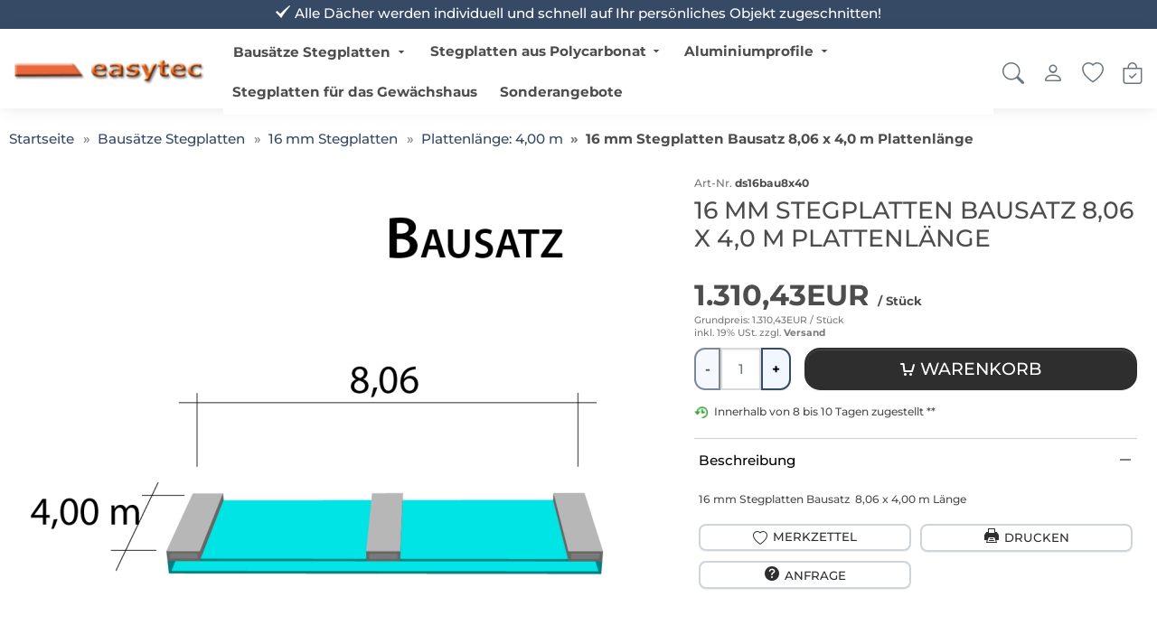

--- FILE ---
content_type: text/html;charset=UTF-8
request_url: https://www.stegplatten-fachmarkt.de/bausaetze-stegplatten/16-mm-stegplatten/plattenlaenge-400-m/16-mm-stegplatten-bausatz-806-x-40-m-plattenlaenge.html
body_size: 18559
content:
<!doctype html>
<html lang="de" data-session="">
<head>
<script defer src="https://www.stegplatten-fachmarkt.de/pwa_uninstall.php"></script>
<base href="https://www.stegplatten-fachmarkt.de/">
<link href="templates/stegplatten/tplcache/styles.1746782540.css" rel="stylesheet" type="text/css" property="stylesheet">
<!--Copyright (c) XONIC-Webshop V4 2005-2025 xonic-solutions Mail: info@xonic-solutions.de Web: www.xonic-solutions.de-->
<title> 16 mm Stegplatten Bausatz 8,06 x 4,00 m</title>
<meta charset="UTF-8">
<meta name="author" content="Autor: easytec GmbH.....">
<meta name="description" content=" 16 mm Stegplatten Bausatz 8,06 x 4,00 m">
<meta name="keywords" content="16 mm Stegplatten Bausatz 8,06 x 4,00 m">
<meta name="application-name" content=" 16 mm Stegplatten Bausatz 8,06 x 4,00 m">
<meta name="generator" content="16 mm Stegplatten Bausatz 8,06 x 4,00 m">
<meta name="google-site-verification" content="LJgYpO09expnYTTewzBmHFoqfuYoEpC45z0iiIGKLTI" /><meta name="robots" content="index,follow">
<meta name="revisit-after" content="7 days">
<meta name="viewport" content="width=device-width, initial-scale=1.0">
<meta property="og:title" content="16 mm Stegplatten Bausatz 8,06 x 4,0 m Plattenlänge">
<meta property="og:type" content="product">
<meta property="og:image" content="https://www.stegplatten-fachmarkt.de/images/thumbnail/produkte/medium/bau806x40.jpg"><meta property="og:image:width" content="660">
<meta property="og:image:height" content="660">
<meta property="og:url" content="https://www.stegplatten-fachmarkt.de/bausaetze-stegplatten/16-mm-stegplatten/plattenlaenge-400-m/16-mm-stegplatten-bausatz-806-x-40-m-plattenlaenge.html">
<meta property="og:description" content="16 mm Stegplatten Bausatz  8,06 x 4,00 m Länge">
<meta property="og:site_name" content="Stegplatten Fachmarkt">
<meta property="product:price:currency" content="EUR">
<meta property="dcterms:title" content="16 mm Stegplatten Bausatz 8,06 x 4,0 m Plattenlänge">
<meta property="dcterms:identifier" content="https://www.stegplatten-fachmarkt.de/bausaetze-stegplatten/16-mm-stegplatten/plattenlaenge-400-m/16-mm-stegplatten-bausatz-806-x-40-m-plattenlaenge.html">
<meta property="dcterms:description" content="16 mm Stegplatten Bausatz  8,06 x 4,00 m Länge">
<meta name="dcterms:subject" content="16 mm Stegplatten Bausatz 8,06 x 4,00 m">
<meta property="DC.title" content="16 mm Stegplatten Bausatz 8,06 x 4,0 m Plattenlänge">
<meta property="DC.identifier" content="https://www.stegplatten-fachmarkt.de/bausaetze-stegplatten/16-mm-stegplatten/plattenlaenge-400-m/16-mm-stegplatten-bausatz-806-x-40-m-plattenlaenge.html">
<meta property="DC.description" content="16 mm Stegplatten Bausatz  8,06 x 4,00 m Länge">
<meta name="DC.subject" content="16 mm Stegplatten Bausatz 8,06 x 4,00 m">
<link href="images/Favicon.png" rel="shortcut icon" type="image/x-icon">
<link href="images/Favicon.png" rel="icon">
<link href="https://www.stegplatten-fachmarkt.de/bausaetze-stegplatten/16-mm-stegplatten/plattenlaenge-400-m/16-mm-stegplatten-bausatz-806-x-40-m-plattenlaenge.html" rel="canonical">
<script defer src="templates/stegplatten/tplcache/scripts.1746782540.js"></script>
<script type="application/ld+json">{"@context":"https:\/\/schema.org","@type":"WebPage","name":" 16 mm Stegplatten Bausatz 8,06 x 4,00 m","mainEntity":{"@type":"Product","name":"16 mm Stegplatten Bausatz 8,06 x 4,0 m Plattenl\u00e4nge","model":"ds16bau8x40","sku":"ds16bau8x40","mpn":null,"url":"https:\/\/www.stegplatten-fachmarkt.de\/bausaetze-stegplatten\/16-mm-stegplatten\/plattenlaenge-400-m\/16-mm-stegplatten-bausatz-806-x-40-m-plattenlaenge.html","itemCondition":"http:\/\/schema.org\/NewCondition","description":"\n\n\nKomplettes Angebot incl. allem Zubeh\u00f6r f\u00fcr 16 mm StegdreifachplattenWandanschlu\u00df oder farbige Abdeckkappen sind auf Wunsch verf\u00fcgbar ( bitte oben ausw\u00e4hlen ) \n\n\n\n\u00a0\n\n\n\nStegplatten 16 mm \u00a0 - 3 fachsteg , Ausf\u00fchrung: transparent (klar)auf Wunsch zugenschnitten (kostenfrei) 8 St\u00fcck x 4,000 x 980 mm\n\n\n\nAlu-Verbinder-Set - bestehend aus :Alu - Profil 60 mm breit mit 2 x EPDM Dichtung hell kaschiert, 1 x EPDM Dichtung 60 mm Auflagerdichtung Edelstahlschrauben f\u00fcr Holz -oder Stahlunterkonstruktion 7 St\u00fcck\u00a0 a 4000 mm\n\n\n\nAlu-Verbinder seitl.-Set bestehend aus :Alu - Profil 60 mm breit mit 2 x EPDM Dichtung hell kaschiert 1 x EPDM Dichtung 60 mm Auflagerdichtung Edelstahlschrauben f\u00fcr Holz -oder Stahlunterkonstruktion 2 St\u00fcck a 4000 mm\n\n\n\nAlu - U - Profil -\u00a0 einschl. des erforderlichen Tape - Bandes zum Verschlie\u00dfen der Stirnseite der Stegplatte. Die Tape - B\u00e4nder werden von uns gleich an die Stirnseite der Platte verklebt.8 St\u00fcck x 0,98 m\n\n\n\nAlu - U - Profil mit Tropfkante - einschl. des erforderlichen Tape - Bandes zum Verschlie\u00dfen der Stirnseite der Stegplatte. Die Tape - B\u00e4nder werden von uns gleich an die Stirnseite der Platte verklebt. 8 St\u00fcck x 0,98 m\n\n\n\nAbrutschwinkel -\u00a0 als stirnseitiger Abschlu0 der Rahmenprofile Zur Sicherung der Stegplattengegen Rutschen 9 St\u00fcck\n\n\n\nSilikon - neutral vernetzend-transparent-mit Polycarbonat vertr\u00e4glich1 Tube\n\n\n\n\n\u00a0\nOPTIONAL\n\n\nAlu - Abdeckprofil als passendes Klemmprofil f\u00fcr vorgenan. Verbindungsprofile Ausf\u00fchrung: wei\u00df \/ braun \/ silber lackiert - Bitte die gew\u00fcnschte Farbe im Bestellvorgang unter Bemerkung angeben. 9 St\u00fcck a 4000 mm\n\n\n\nWandanschlu\u00dfprofil mit Aufkantung zum Versiegeln und Lippendichtung 2 St\u00fcck a 4100 mm\n\n\n\n","gtin13":"","offers":{"@type":"Offer","availability":"http:\/\/schema.org\/InStock","price":"1310.43","priceCurrency":"EUR","sku":"ds16bau8x40","url":"https:\/\/www.stegplatten-fachmarkt.de\/bausaetze-stegplatten\/16-mm-stegplatten\/plattenlaenge-400-m\/16-mm-stegplatten-bausatz-806-x-40-m-plattenlaenge.html","hasMerchantReturnPolicy":{"@type":"MerchantReturnPolicy","applicableCountry":"DE","returnPolicyCategory":"https:\/\/schema.org\/MerchantReturnFiniteReturnWindow","merchantReturnDays":14,"returnMethod":"https:\/\/schema.org\/ReturnInStore","returnFees":"https:\/\/schema.org\/FreeReturn"},"shippingDetails":[{"@type":"OfferShippingDetails","shippingDestination":{"@type":"DefinedRegion","addressCountry":"DE"},"shippingRate":{"@type":"MonetaryAmount","value":"65.00","currency":"EUR"},"deliveryTime":{"transitTime":{"@type":"QuantitativeValue","minValue":0,"maxValue":0,"unitCode":"DAY"}}}]},"image":["https:\/\/www.stegplatten-fachmarkt.de\/images\/thumbnail\/produkte\/medium\/bau806x40.jpg"]}}</script></head>
<body data-page="store-products91" class="nojs desktop gc gc131" data-xo-cpath="33_34_42" data-xo-cpath-count="3" data-xo-statuscode="200">
<div class="cookie-information modal small" data-nosnippet>
<div class="container-fluid">
	<div class="cookie-information-text text-center">
		Wir verwenden Cookies und ähnliche Tools, die erforderlich sind, um Ihnen Einkäufe zu ermöglichen, Ihr Einkaufserlebnis zu verbessern und unsere Dienste bereitzustellen.
Dies wird auch in unseren <a class="alert-link" data-bs-target="#xo_privacy_container" data-bs-toggle="collapse" href="https://www.stegplatten-fachmarkt.de/store-cms.php?id=2" title="">Datenschutzerklärung</a> beschrieben. Wir verwenden diese Cookies auch, um nachzuvollziehen, wie Kunden unsere Dienste nutzen (z. B. durch Messung der Websiteaufrufe), damit wir Verbesserungen vornehmen können.

Dies beinhaltet die Verwendung von Cookies von Erst- und Drittanbietern, die Standardgeräteinformationen wie eine eindeutige Kennzeichnung speichern oder darauf zugreifen.
Drittanbieter verwenden Cookies, um personalisierte Anzeigen zu schalten, deren Wirksamkeit zu messen, Erkenntnisse über Zielgruppen zu generieren und Produkte zu entwickeln und zu verbessern.
Nutzen Sie die Schaltfläche "nur technisch notwendige Cookies", um diese Cookies abzulehnen.
Klicken Sie auf "individuelle Cookieeinstellungen", um diese Cookies abzulehnen, detailliertere Einstellungen vorzunehmen oder mehr zu erfahren.
Sie können Ihre Auswahl jederzeit ändern, indem Sie die Cookie-Einstellungen in den Datenschutzeinstellungen ändern.
Um mehr darüber zu erfahren, wie und zu welchen Zwecken personenbezogene Daten (z. B. den Bestellverlauf) verwendet, lesen Sie bitte unsere <a class="alert-link" data-bs-target="#xo_privacy_container" data-bs-toggle="collapse" href="https://www.stegplatten-fachmarkt.de/store-cms.php?id=2" title="">Datenschutzerklärung</a>.			<div class="text-center row">
			<div class="col-xs-24 offset-md-6 col-md-12">
				<button type="button" class="btn btn-success xo-btn-cookie m-t-1 btn-block" data-xo-cookieinformation-href="https://www.stegplatten-fachmarkt.de/bausaetze-stegplatten/16-mm-stegplatten/plattenlaenge-400-m/16-mm-stegplatten-bausatz-806-x-40-m-plattenlaenge.html?type=N&amp;opt=%7B2%7D12%7B10%7D85%7B12%7D92%7B13%7D93%7Btxt_11%7D-&amp;cookies_type=all&amp;cookies=confirm">Alle Cookies akzeptieren</button>
			</div>
			<div class="col-xs-24 col-md-6 row m-t-1">
				<div class="col-xs-12 col-md-24">
					<button type="button" class="m-t-1 btn-sm btn btn-light" data-xo-cookieinformation-href="https://www.stegplatten-fachmarkt.de/bausaetze-stegplatten/16-mm-stegplatten/plattenlaenge-400-m/16-mm-stegplatten-bausatz-806-x-40-m-plattenlaenge.html?type=N&amp;opt=%7B2%7D12%7B10%7D85%7B12%7D92%7B13%7D93%7Btxt_11%7D-&amp;cookies_type=technical&amp;cookies=confirm">Nur technisch notwendige Cookies</button>
				</div>
				<div class="col-xs-12 col-md-24">
					<button type="button" class="m-t-1 btn-sm btn btn-light" data-cookie-type="individual" data-xo-cookieinformation-href="https://www.stegplatten-fachmarkt.de/customer-edit.php?cookies=confirm">Individuelle Cookieeinstellungen</button>
				</div>
			</div>
		</div>
	</div>
</div>
</div>
<div class="body" id="page-container">
<input name="off-canvas" type="radio" id="toggle-none" checked>
<input name="off-canvas" type="radio" id="toggle-navbar">
<input name="off-canvas" type="radio" id="toggle-account">
<input name="off-canvas" type="radio" id="toggle-basket">
<input name="off-canvas" type="radio" id="toggle-wishlist">
<input name="off-canvas" type="radio" id="toggle-search">

<div class="page" id="top">
	<label class="page-dimmer" for="toggle-none"></label>
												<div id="headerKeyphrases">
			<input type="hidden" name="xo_keyphrase_id_current" id="xo_keyphrase_id_current" value="1">
			<div class="container-fluid m-0 p-0 justify-content-center d-flex">
				<ul class="list-group list-group-horizontal-md justify-content-center flex-fill">
																				<li data-xo-list-id="1" class="list-group-item flex-fill text-center my-0 p-1 icon_size-sm xo-animation-keyphrases"><span class="d-flex flex-column justify-content-center flex-fill"><span data-icon-before="&#xed72;">Alle Dächer werden individuell und schnell auf Ihr persönliches Objekt zugeschnitten!</span></span></li>
																							</ul>
			</div>
		</div>
						<header id="header-wrapper" class="sticky" data-sticky="true">
											<div class="container-fluid" id="header">
	<div class="row">
	<div class="col-24 d-inline-flex justify-content-end p-2">
							</div>
</div>
	<form class="px-2 header-top search dropdown " action="https://www.stegplatten-fachmarkt.de/store-search-result.php" method="get" role="search">
	<a class="head-item logo " href="https://www.stegplatten-fachmarkt.de/"><img class="shoplogo img-fluid" src="images/thumbnail/Emblem_gewaechshaus_mobile.png" width="472" height="118" alt="Stegplatten Fachmarkt" title="Stegplatten Fachmarkt" /><span class="visually-hidden">Stegplatten Fachmarkt</span></a>
				<div class="text-center flex-fill d-none d-xl-flex">
					<nav class="navbar navbar-light navbar-expand-md navbar-full head-navigation flex-fill" role="navigation">
<div class="container-xxl">
	<div class="nav-item d-none"><label class="nav-link no-hover text-nowrap" for="toggle-navbar" data-icon-before="&#xe911;">Menü</label></div>
							<ul class="nav navbar-nav mx-auto mb-2 mb-lg-0">
					<li class="nav-item active has-subnav">
										<a data-icon-after="&#xedc6;" class="nav-link icon_size-xs xo-fw-600 fw-bolder" id="nav-link-header-33" href="https://www.stegplatten-fachmarkt.de/bausaetze-stegplatten/">Bausätze Stegplatten</a>
											<div class="sub-nav fw-normal cat-level-2 multiple-col">
				<div class="row">
				<div class="sub-nav-links columns">
																	<div class="sub-nav-level-1">
						<a class="nav-link text-start active h6 m-b-0" data-icon-before="" href="https://www.stegplatten-fachmarkt.de/bausaetze-stegplatten/16-mm-stegplatten/"><strong>16 mm Stegplatten</strong></a>
																						<a class="nav-link level-2 text-start" href="https://www.stegplatten-fachmarkt.de/bausaetze-stegplatten/16-mm-stegplatten/plattenlaenge-200-m/" >Plattenlänge: 2,00 m</a>
															<a class="nav-link level-2 text-start" href="https://www.stegplatten-fachmarkt.de/bausaetze-stegplatten/16-mm-stegplatten/plattenlaenge-250-m/" >Plattenlänge: 2,50 m</a>
															<a class="nav-link level-2 text-start" href="https://www.stegplatten-fachmarkt.de/bausaetze-stegplatten/16-mm-stegplatten/plattenlaenge-300-m/" >Plattenlänge: 3,00 m</a>
															<a class="nav-link level-2 text-start" href="https://www.stegplatten-fachmarkt.de/bausaetze-stegplatten/16-mm-stegplatten/plattenlaenge-350-m/" >Plattenlänge: 3,50 m</a>
															<a class="nav-link level-2 text-start active" href="https://www.stegplatten-fachmarkt.de/bausaetze-stegplatten/16-mm-stegplatten/plattenlaenge-400-m/" data-icon-before="">Plattenlänge: 4,00 m</a>
															<a class="nav-link level-2 text-start" href="https://www.stegplatten-fachmarkt.de/bausaetze-stegplatten/16-mm-stegplatten/plattenlaenge-450-m/" >Plattenlänge: 4,50 m</a>
															<a class="nav-link level-2 text-start" href="https://www.stegplatten-fachmarkt.de/bausaetze-stegplatten/16-mm-stegplatten/plattenlaenge-500-m/" >Plattenlänge: 5,00 m</a>
																					<a class="nav-link level-2 all-categories" href="https://www.stegplatten-fachmarkt.de/bausaetze-stegplatten/16-mm-stegplatten/" data-icon-before="">Weitere Kategorien</a>						</div>
																							<div class="sub-nav-level-1">
						<a class="nav-link text-start h6 m-b-0" href="https://www.stegplatten-fachmarkt.de/bausaetze-stegplatten/25-mm-stegplatten/"><strong>25 mm Stegplatten</strong></a>
																						<a class="nav-link level-2 text-start" href="https://www.stegplatten-fachmarkt.de/bausaetze-stegplatten/25-mm-stegplatten/plattenlaenge-200-m/" >Plattenlänge: 2,00 m</a>
															<a class="nav-link level-2 text-start" href="https://www.stegplatten-fachmarkt.de/bausaetze-stegplatten/25-mm-stegplatten/plattenlaenge-250-m/" >Plattenlänge: 2,50 m</a>
															<a class="nav-link level-2 text-start" href="https://www.stegplatten-fachmarkt.de/bausaetze-stegplatten/25-mm-stegplatten/plattenlaenge-300-m/" >Plattenlänge: 3,00 m</a>
															<a class="nav-link level-2 text-start" href="https://www.stegplatten-fachmarkt.de/bausaetze-stegplatten/25-mm-stegplatten/plattenlaenge-350-m/" >Plattenlänge: 3,50 m</a>
															<a class="nav-link level-2 text-start" href="https://www.stegplatten-fachmarkt.de/bausaetze-stegplatten/25-mm-stegplatten/plattenlaenge-400-m/" >Plattenlänge: 4,00 m</a>
															<a class="nav-link level-2 text-start" href="https://www.stegplatten-fachmarkt.de/bausaetze-stegplatten/25-mm-stegplatten/plattenlaenge-450-m/" >Plattenlänge: 4,50 m</a>
															<a class="nav-link level-2 text-start" href="https://www.stegplatten-fachmarkt.de/bausaetze-stegplatten/25-mm-stegplatten/plattenlaenge-500-m/" >Plattenlänge: 5,00 m</a>
																					<a class="nav-link level-2 all-categories" href="https://www.stegplatten-fachmarkt.de/bausaetze-stegplatten/25-mm-stegplatten/" data-icon-before="">Weitere Kategorien</a>						</div>
																						</div>
									<div class="sub-nav-desc fw-normal">
												<div class="m-b-1">
						<img class="img-fluid card-img-top rounded-0 lazy" src="[data-uri]" width="840" height="355" srcset="" sizes="840px" data-src="images/thumbnail/kategorien/large/3d_Montage_1050x817.jpg" data-srcset="images/thumbnail/kategorien/small/3d_Montage_1050x817.jpg 280w, images/thumbnail/kategorien/medium/3d_Montage_1050x817.jpg 560w, images/thumbnail/kategorien/large/3d_Montage_1050x817.jpg 840w" title="Bausätze Stegplatten" alt="Bausätze Stegplatten" />							</div>
											<h4 class="h4">Bausätze Stegplatten</h4>
					<p class="text-start"></p>
					<div class="col-24 text-start">
						<a class="more btn-link" href="https://www.stegplatten-fachmarkt.de/bausaetze-stegplatten/" data-icon-after="&#xedc5;"><strong>Zur Kategorie Bausätze Stegplatten</strong></a>
					</div>
				</div>
									</div>
								</div>
									</li>
					<li class="nav-item has-subnav">
										<a data-icon-after="&#xedc6;" class="nav-link icon_size-xs xo-fw-600 " id="nav-link-header-1" href="https://www.stegplatten-fachmarkt.de/stegplatten-aus-polycarbonat/">Stegplatten aus Polycarbonat</a>
											<div class="sub-nav fw-normal cat-level-2 multiple-col">
				<div class="row">
				<div class="sub-nav-links columns">
																	<div class="sub-nav-level-1">
						<a class="nav-link text-start h6 m-b-0" href="https://www.stegplatten-fachmarkt.de/stegplatten-aus-polycarbonat/stegplatten-4-mm/"><strong>Stegplatten 4 mm</strong></a>
																						<a class="nav-link level-2 text-start" href="https://www.stegplatten-fachmarkt.de/stegplatten-aus-polycarbonat/stegplatten-4-mm/transparent-klar/" >transparent klar</a>
																											</div>
																							<div class="sub-nav-level-1">
						<a class="nav-link text-start h6 m-b-0" href="https://www.stegplatten-fachmarkt.de/stegplatten-aus-polycarbonat/stegplatten-6-mm/"><strong>Stegplatten 6 mm</strong></a>
																						<a class="nav-link level-2 text-start" href="https://www.stegplatten-fachmarkt.de/stegplatten-aus-polycarbonat/stegplatten-6-mm/transparent-klar/" >transparent klar</a>
																											</div>
																							<div class="sub-nav-level-1">
						<a class="nav-link text-start h6 m-b-0" href="https://www.stegplatten-fachmarkt.de/stegplatten-aus-polycarbonat/stegplatten-8-mm/"><strong>Stegplatten 8 mm</strong></a>
																						<a class="nav-link level-2 text-start" href="https://www.stegplatten-fachmarkt.de/stegplatten-aus-polycarbonat/stegplatten-8-mm/transparent-klar/" >transparent klar</a>
																											</div>
																							<div class="sub-nav-level-1">
						<a class="nav-link text-start h6 m-b-0" href="https://www.stegplatten-fachmarkt.de/stegplatten-aus-polycarbonat/stegplatten-10-mm/"><strong>Stegplatten 10 mm</strong></a>
																						<a class="nav-link level-2 text-start" href="https://www.stegplatten-fachmarkt.de/stegplatten-aus-polycarbonat/stegplatten-10-mm/transparent-klar/" >transparent klar</a>
															<a class="nav-link level-2 text-start" href="https://www.stegplatten-fachmarkt.de/stegplatten-aus-polycarbonat/stegplatten-10-mm/opal-milchig/" >opal milchig</a>
																											</div>
																							<div class="sub-nav-level-1">
						<a class="nav-link text-start h6 m-b-0" href="https://www.stegplatten-fachmarkt.de/stegplatten-aus-polycarbonat/stegplatten-16-mm/"><strong>Stegplatten 16 mm</strong></a>
																						<a class="nav-link level-2 text-start" href="https://www.stegplatten-fachmarkt.de/stegplatten-aus-polycarbonat/stegplatten-16-mm/transparent-klar/" >transparent (Klar)</a>
															<a class="nav-link level-2 text-start" href="https://www.stegplatten-fachmarkt.de/stegplatten-aus-polycarbonat/stegplatten-16-mm/opal-milchig/" >opal - milchig</a>
															<a class="nav-link level-2 text-start" href="https://www.stegplatten-fachmarkt.de/stegplatten-aus-polycarbonat/stegplatten-16-mm/bronze-anthrazit/" >bronze - anthrazit</a>
															<a class="nav-link level-2 text-start" href="https://www.stegplatten-fachmarkt.de/stegplatten-aus-polycarbonat/stegplatten-16-mm/solarcontrol-klar/" >solarcontrol - klar</a>
															<a class="nav-link level-2 text-start" href="https://www.stegplatten-fachmarkt.de/stegplatten-aus-polycarbonat/stegplatten-16-mm/opal-milchig-heatstop/" >opal-milchig Heatstop</a>
															<a class="nav-link level-2 text-start" href="https://www.stegplatten-fachmarkt.de/stegplatten-aus-polycarbonat/stegplatten-16-mm/kristallstruktur/" >Kristallstruktur</a>
																											</div>
																							<div class="sub-nav-level-1">
						<a class="nav-link text-start h6 m-b-0" href="https://www.stegplatten-fachmarkt.de/stegplatten-aus-polycarbonat/stegplatten-25-mm/"><strong>Stegplatten 25 mm</strong></a>
																						<a class="nav-link level-2 text-start" href="https://www.stegplatten-fachmarkt.de/stegplatten-aus-polycarbonat/stegplatten-25-mm/transparent-klar/" >transparent klar</a>
															<a class="nav-link level-2 text-start" href="https://www.stegplatten-fachmarkt.de/stegplatten-aus-polycarbonat/stegplatten-25-mm/opal-milchig/" >opal milchig</a>
															<a class="nav-link level-2 text-start" href="https://www.stegplatten-fachmarkt.de/stegplatten-aus-polycarbonat/stegplatten-25-mm/opal-milchig-heatstop/" >opal milchig heatstop</a>
																											</div>
																						</div>
									<div class="sub-nav-desc fw-normal">
												<div class="m-b-1">
						<img class="img-fluid card-img-top rounded-0 lazy" src="[data-uri]" width="840" height="355" srcset="" sizes="840px" data-src="images/thumbnail/kategorien/large/Stegplatten.jpg" data-srcset="images/thumbnail/kategorien/small/Stegplatten.jpg 280w, images/thumbnail/kategorien/medium/Stegplatten.jpg 560w, images/thumbnail/kategorien/large/Stegplatten.jpg 840w" title="Stegplatten aus Polycarbonat" alt="Stegplatten aus Polycarbonat" />							</div>
											<h4 class="h4">Stegplatten aus Polycarbonat</h4>
					<p class="text-start"></p>
					<div class="col-24 text-start">
						<a class="more btn-link" href="https://www.stegplatten-fachmarkt.de/stegplatten-aus-polycarbonat/" data-icon-after="&#xedc5;"><strong>Zur Kategorie Stegplatten aus Polycarbonat</strong></a>
					</div>
				</div>
									</div>
								</div>
									</li>
					<li class="nav-item has-subnav">
										<a data-icon-after="&#xedc6;" class="nav-link icon_size-xs xo-fw-600 " id="nav-link-header-4" href="https://www.stegplatten-fachmarkt.de/aluminiumprofile/">Aluminiumprofile</a>
											<div class="sub-nav fw-normal cat-level-2 one-line">
				<div class="row">
				<div class="sub-nav-links columns">
																	<div class="sub-nav-level-1">
						<a class="nav-link text-start h6 m-b-0" href="https://www.stegplatten-fachmarkt.de/aluminiumprofile/verbindersysteme-fuer-6-mm-stegplatten/"><strong>Verbindersysteme für 6 mm Stegplatten</strong></a>
																			</div>
																							<div class="sub-nav-level-1">
						<a class="nav-link text-start h6 m-b-0" href="https://www.stegplatten-fachmarkt.de/aluminiumprofile/verbindersysteme-fuer-10-mm-stegplatten/"><strong>Verbindersysteme für 10 mm Stegplatten</strong></a>
																			</div>
																							<div class="sub-nav-level-1">
						<a class="nav-link text-start h6 m-b-0" href="https://www.stegplatten-fachmarkt.de/aluminiumprofile/verbindersysteme-fuer-16-mm-stegplatten/"><strong>Verbindersysteme für 16 mm Stegplatten</strong></a>
																			</div>
																							<div class="sub-nav-level-1">
						<a class="nav-link text-start h6 m-b-0" href="https://www.stegplatten-fachmarkt.de/aluminiumprofile/verbindersysteme-fuer-25-mm-stegplatten/"><strong>Verbindersysteme für 25 mm Stegplatten</strong></a>
																			</div>
																							<div class="sub-nav-level-1">
						<a class="nav-link text-start h6 m-b-0" href="https://www.stegplatten-fachmarkt.de/aluminiumprofile/verbindersysteme-fuer-32-mm-stegplatten/"><strong>Verbindersysteme für 32 mm Stegplatten</strong></a>
																			</div>
																							<div class="sub-nav-level-1">
						<a class="nav-link text-start h6 m-b-0" href="https://www.stegplatten-fachmarkt.de/aluminiumprofile/rahmenprofile-fuer-die-wandmontage/"><strong>Rahmenprofile für die Wandmontage</strong></a>
																			</div>
																						</div>
									<div class="sub-nav-desc fw-normal">
												<div class="m-b-1">
						<img class="img-fluid card-img-top rounded-0 lazy" src="[data-uri]" width="840" height="355" srcset="" sizes="840px" data-src="images/thumbnail/kategorien/large/DSC_3342_4.jpg" data-srcset="images/thumbnail/kategorien/small/DSC_3342_4.jpg 280w, images/thumbnail/kategorien/medium/DSC_3342_4.jpg 560w, images/thumbnail/kategorien/large/DSC_3342_4.jpg 840w" title="Aluminiumprofile" alt="Aluminiumprofile" />							</div>
											<h4 class="h4">Aluminiumprofile</h4>
					<p class="text-start"></p>
					<div class="col-24 text-start">
						<a class="more btn-link" href="https://www.stegplatten-fachmarkt.de/aluminiumprofile/" data-icon-after="&#xedc5;"><strong>Zur Kategorie Aluminiumprofile</strong></a>
					</div>
				</div>
									</div>
								</div>
									</li>
					<li class="nav-item ">
										<a class="nav-link xo-fw-600 " id="nav-link-header-58" href="https://www.stegplatten-fachmarkt.de/stegplatten-fuer-das-gewaechshaus/">Stegplatten für das Gewächshaus</a>
											<div class="sub-nav fw-normal">
										<div class="card">
						<div class="row g-0">
															<div class="col-10">
								<img class="img-fluid card-img-top rounded-0 lazy" src="[data-uri]" width="840" height="355" srcset="" sizes="840px" data-src="images/thumbnail/kategorien/large/Kat_Gew.jpg" data-srcset="images/thumbnail/kategorien/small/Kat_Gew.jpg 280w, images/thumbnail/kategorien/medium/Kat_Gew.jpg 560w, images/thumbnail/kategorien/large/Kat_Gew.jpg 840w" title="Stegplatten für das Gewächshaus" alt="Stegplatten für das Gewächshaus" />								</div>
															<div class="col-14">
								<div class="card-body">
									<h4 class="h4">Stegplatten für das Gewächshaus</h4>
									<p class="card-text text-start"></p>
									<div class="col-24 text-start">
										<a class="more btn-link" href="https://www.stegplatten-fachmarkt.de/stegplatten-fuer-das-gewaechshaus/" data-icon-after="&#xedc5;"><strong>Zur Kategorie Stegplatten für das Gewächshaus</strong></a>
									</div>
								</div>
							</div>
						</div>
					</div>
													</div>
									</li>
					<li class="nav-item ">
										<a class="nav-link xo-fw-600 " id="nav-link-header-32" href="https://www.stegplatten-fachmarkt.de/sonderangebote/">Sonderangebote</a>
											<div class="sub-nav fw-normal">
										<div class="card">
						<div class="row g-0">
															<div class="col-10">
								<img class="img-fluid card-img-top rounded-0 lazy" src="[data-uri]" width="840" height="355" srcset="" sizes="840px" data-src="images/thumbnail/kategorien/large/16mm_sopo_neu.jpg" data-srcset="images/thumbnail/kategorien/small/16mm_sopo_neu.jpg 280w, images/thumbnail/kategorien/medium/16mm_sopo_neu.jpg 560w, images/thumbnail/kategorien/large/16mm_sopo_neu.jpg 840w" title="Sonderangebote" alt="Sonderangebote" />								</div>
															<div class="col-14">
								<div class="card-body">
									<h4 class="h4">Sonderangebote</h4>
									<p class="card-text text-start"></p>
									<div class="col-24 text-start">
										<a class="more btn-link" href="https://www.stegplatten-fachmarkt.de/sonderangebote/" data-icon-after="&#xedc5;"><strong>Zur Kategorie Sonderangebote</strong></a>
									</div>
								</div>
							</div>
						</div>
					</div>
													</div>
									</li>
				</ul>
							<div class="nav-item cart">
		<label class="nav-link no-hover text-muted text-nowrap" for="toggle-basket" data-icon-before="&#xe923;">
							<span>0,00EUR</span>
		</label>
	</div>
				</div>
</nav>
					</div>
		<label class="head-item menu d-block d-xl-none" data-bs-icon-before="&#xF479;" for="toggle-navbar">
			<span class="small">Menü</span>
		</label>
											<label class="head-item searching" data-bs-icon-before="&#xF52A;" for="head-search" data-bs-target="#xo-search" data-bs-toggle="collapse">
			<span class="small">Suche</span>
		</label>
														<label class="head-item user" data-bs-icon-before="&#xF4E1;" for="toggle-account">
			<span class="small">Anmelden</span>
		</label>
								<label class="head-item wishlist" data-bs-icon-before="&#xF417;" for="toggle-wishlist">
			<span class="small">Merkzettel</span>
						</label>
								<label class="head-item cart" data-bs-icon-before="&#xF171;" for="toggle-basket" data-xo-count="0">
			<span class="small">Warenkorb</span>
						</label>
								</form>
		<div class="text-center collapse" id="xo-search">
	<div class="row d-grid">
		<div class="col-xs-24 col-md-24 offset-xl-4 col-xl-16">
			<form class="header-top search dropdown" action="https://www.stegplatten-fachmarkt.de/store-search-result.php" method="get" role="search">
										<div class="col-24">
						<div class="text-center col-24 form-floating" id="xo-search">
							<input class="search-value form-control w-100" id="head-search" placeholder="Wonach suchen Sie?" name="keywords" type="search" value="" autocomplete="off" aria-labelledby="head-search-submit" />
							<label for="keywords" data-bs-icon-before="&#xF52A;">Wonach suchen Sie?</label>
							<button id="head-search-submit" class="head-item search-submit" type="submit" data-bs-icon-before="&#xF52A;">
								<span>Suche</span><span class="visually-hidden">Suche</span>
							</button>
							<div class="dropdown-menu search-results row xo-border-checkout"></div>
							<template id="search-suggest" hidden>
								<a class="dropdown-item" href="" data-type=""></a>
							</template>
							<button class="head-item d-none" type="button" data-bs-icon-before="&#xF659;" data-bs-target="#xo-search" data-bs-toggle="collapse">
								<span>schließen</span><span class="visually-hidden">schließen</span>
							</button>
						</div>
					</div>
								</form>
		</div>
	</div>
</div>
<script>
/* <![CDATA[ */
	document.addEventListener('DOMContentLoaded', function() {
	$('#xo-search').on('show.bs.collapse', function () {
	$('#header-wrapper').addClass('xo-search-shown');
})
$('#xo-search').on('hidden.bs.collapse', function () {
	$('#header-wrapper').removeClass('xo-search-shown');
})
	});
	/* ]]> */
</script>
	</div>
	</header>
							<div id="content-wrapper" class="container-fluid" data-columns="1">
											<ol class="d-none" itemscope itemtype="http://schema.org/BreadcrumbList">
												<li itemprop="itemListElement" itemscope itemtype="http://schema.org/ListItem"><a itemprop="item" href="https://www.stegplatten-fachmarkt.de/" title="Stegplatten, Doppelstegplatten von Stegplatten-Fachmarkt.de"><span itemprop="name">Startseite</span></a><meta itemprop="position" content="1"></li>
												<li itemprop="itemListElement" itemscope itemtype="http://schema.org/ListItem"><a itemprop="item" href="https://www.stegplatten-fachmarkt.de/bausaetze-stegplatten/" title="Bausätze Stegplatten"><span itemprop="name">Bausätze Stegplatten</span></a><meta itemprop="position" content="2"></li>
												<li itemprop="itemListElement" itemscope itemtype="http://schema.org/ListItem"><a itemprop="item" href="https://www.stegplatten-fachmarkt.de/bausaetze-stegplatten/16-mm-stegplatten/" title="Bausatz mit Stegplatten mit 16 mm"><span itemprop="name">16 mm Stegplatten</span></a><meta itemprop="position" content="3"></li>
												<li itemprop="itemListElement" itemscope itemtype="http://schema.org/ListItem"><a itemprop="item" href="https://www.stegplatten-fachmarkt.de/bausaetze-stegplatten/16-mm-stegplatten/plattenlaenge-400-m/" title="Stegplatten 16 mm Bausatz Plattenlänge: 4,00 m"><span itemprop="name">Plattenlänge: 4,00 m</span></a><meta itemprop="position" content="4"></li>
												<li itemprop="itemListElement" itemscope itemtype="http://schema.org/ListItem"><a itemprop="item" href="https://www.stegplatten-fachmarkt.de/bausaetze-stegplatten/16-mm-stegplatten/plattenlaenge-400-m/16-mm-stegplatten-bausatz-806-x-40-m-plattenlaenge.html" title="16 mm Stegplatten Bausatz 8,06 x 4,00 m"><span itemprop="name">16 mm Stegplatten Bausatz 8,06 x 4,0 m Plattenlänge</span></a><meta itemprop="position" content="5"></li>
										</ol>
				<div class="row mx-0 mb-3">
					<div data-column="breadcrumb" class="">
						<div class="container-xxl px-2">
						<nav class="container-xxl" aria-label="breadcrumb">
							<ol class="breadcrumb small list-group list-group-horizontal ps-2">
																																				<li class="breadcrumb-item list-group-item border-0 py-1 ps-0 bg-transparent"><a href="https://www.stegplatten-fachmarkt.de/" title="Stegplatten, Doppelstegplatten von Stegplatten-Fachmarkt.de"><span>Startseite</span></a></li>
																																						<li class="breadcrumb-item list-group-item border-0 py-1 ps-0 bg-transparent"><a href="https://www.stegplatten-fachmarkt.de/bausaetze-stegplatten/" title="Bausätze Stegplatten"><span>Bausätze Stegplatten</span></a></li>
																																						<li class="breadcrumb-item list-group-item border-0 py-1 ps-0 bg-transparent"><a href="https://www.stegplatten-fachmarkt.de/bausaetze-stegplatten/16-mm-stegplatten/" title="Bausatz mit Stegplatten mit 16 mm"><span>16 mm Stegplatten</span></a></li>
																																						<li class="breadcrumb-item list-group-item border-0 py-1 ps-0 bg-transparent"><a href="https://www.stegplatten-fachmarkt.de/bausaetze-stegplatten/16-mm-stegplatten/plattenlaenge-400-m/" title="Stegplatten 16 mm Bausatz Plattenlänge: 4,00 m"><span>Plattenlänge: 4,00 m</span></a></li>
																																						<li class="breadcrumb-item list-group-item border-0 py-1 ps-0 active bg-transparent"><a class="d-none" rel="nofollow" href="https://www.stegplatten-fachmarkt.de/bausaetze-stegplatten/16-mm-stegplatten/plattenlaenge-400-m/16-mm-stegplatten-bausatz-806-x-40-m-plattenlaenge.html"> title="16 mm Stegplatten Bausatz 8,06 x 4,00 m"><span>16 mm Stegplatten Bausatz 8,06 x 4,0 m Plattenlänge</a><span>16 mm Stegplatten Bausatz 8,06 x 4,0 m Plattenlänge</span></li>
																																		</ol>
						</nav>
					</div>
				</div>
				</div>
						
								<div id="notification" class="my-1 container-xxl d-none">
					</div>
		<div class="row mx-0">
			<div data-column="middle" class="">
				<!-- col-md-14 col-lg-16 -->
<main class="product container-xxl">
<form id="cart_form" class="form-horizontal" method="post" action="https://www.stegplatten-fachmarkt.de/bausaetze-stegplatten/16-mm-stegplatten/plattenlaenge-400-m/16-mm-stegplatten-bausatz-806-x-40-m-plattenlaenge.html?type=N&amp;opt=%7B2%7D12%7B10%7D85%7B12%7D92%7B13%7D93%7Btxt_11%7D-&amp;action=add_product" data-products-id="91" novalidate>	<input type="hidden" id="galleryproductsid" name="products_id" value="91" />
<input type="hidden" name="wishlist_submit" id="wishlist_submit" value="0" />
<div class="row">
					<div class="col-xs-24 col-lg-12 col-xl-14">
		<section class="card card-block sticky" id="xo_product_info_left_section">
			<article class="product-info">
				<div id="product-gallery">
					<div class="product-image row">
			<div class="col-xs-24 product-image-view hidden-md-down" data-zoomtype="window" data-optionzoomtype="window" data-optiondelayin="500" data-optiondelayout="100" data-scrollzoom="1" data-zoomwindowbgcolor="#FFFFFF">
		<img class="img-fluid lazy" src="[data-uri]" width="660" height="660" srcset="" sizes="(min-width: 768px) 660px, 100vw" data-src="images/thumbnail/produkte/medium/bau806x40.jpg" data-srcset="images/thumbnail/produkte/medium/bau806x40.jpg 660w, images/thumbnail/produkte/large/bau806x40.jpg 1320w, images/thumbnail/produkte/xlarge/bau806x40.jpg 1980w" title="16 mm Stegplatten Bausatz 8,06 x 4,0 m Plattenlänge" alt="16 mm Stegplatten Bausatz 8,06 x 4,0 m Plattenlänge" data-zoom-image="images/thumbnail/produkte/large/bau806x40.jpg" />		</div>
				<div class="col-xs-24 hidden-lg-up">
			<img class="img-fluid lazy" src="[data-uri]" width="660" height="660" srcset="" sizes="(min-width: 768px) 660px, 100vw" data-src="images/thumbnail/produkte/medium/bau806x40.jpg" data-srcset="images/thumbnail/produkte/medium/bau806x40.jpg 660w, images/thumbnail/produkte/large/bau806x40.jpg 1320w, images/thumbnail/produkte/xlarge/bau806x40.jpg 1980w" title="16 mm Stegplatten Bausatz 8,06 x 4,0 m Plattenlänge" alt="16 mm Stegplatten Bausatz 8,06 x 4,0 m Plattenlänge" data-zoom-image="images/thumbnail/produkte/large/bau806x40.jpg" />			</div>
		</div>


<div style="max-height: 100vh !important;" class="modal fade modal-gallery" id="gallery-zoomer" tabindex="-1" role="dialog" aria-labelledby="zoom" aria-hidden="true">
	<div class="modal-dialog modal-fullscreen text-center m-0" role="document">
		<div class="modal-content">
			<div class="modal-header">
				<header class="h4 modal-title ps-4" id="label-address-book">16 mm Stegplatten Bausatz 8,06 x 4,0 m Plattenlänge</header>
				<button class="btn-close bg-transparent border-0 text-dark pe-4" type="button" data-bs-dismiss="modal" aria-label="Fenster schließen"></button>
			</div>
			<div class="modal-body product-image d-grid" id="gallery_modal">
										<img class="img-fluid" src="images/thumbnail/produkte/large/bau806x40.jpg" width="1320" height="1320" srcset="images/thumbnail/produkte/large/bau806x40.jpg 1320w, images/thumbnail/produkte/xlarge/bau806x40.jpg 1980w" sizes="95vh" style="max-height: 95vh; width: auto !important;" title="16 mm Stegplatten Bausatz 8,06 x 4,0 m Plattenlänge" alt="16 mm Stegplatten Bausatz 8,06 x 4,0 m Plattenlänge" />									</div>
		</div>
	</div>
</div>
					</div>
			</article>
														</section>
	</div>
	<div class="product-info-aside col-24 col-lg-12 col-xl-10">
		<section class="card card-block sticky-" id="xo_product_info_right_section">
			<div class="row">
				<div class="col-24 small px-0" id="product_properties">
										<div class="d-inline-flex pe-3">
						<span class="text-muted">Art-Nr.</span><span class="ms-1 xo-product-property-value" id="product-model">ds16bau8x40</span>
					</div>
																								</div>
			</div>
			<div class="row p-0">
				<div class="col-xs-24 card-title-outer my-2 px-0">
					<div class="row">
						<header class="card-title px-0 mb-0 col-xs-24">
							<h1 class="h3 text-uppercase"><span>16 mm Stegplatten Bausatz 8,06 x 4,0 m Plattenlänge</span></h1>
																							<div class="social-media-share my-2 d-inline-block ms-3">
																																													<a aria-label="Share" id="xo_share_button" class="xo-share-all d-none" rel="nofollow noopener" data-bs-icon-before="&#xF52E;" href="javascript:void(0);">
																			</a>
																			
		<script>
		var xo_shareData = {"title":"16 mm Stegplatten Bausatz 8,06 x 4,0 m Plattenl\u00e4nge","text":"16 mm Stegplatten Bausatz 8,06 x 4,0 m Plattenl\u00e4nge","url":"https:\/\/www.stegplatten-fachmarkt.de\/bausaetze-stegplatten\/16-mm-stegplatten\/plattenlaenge-400-m\/16-mm-stegplatten-bausatz-806-x-40-m-plattenlaenge.html"}
		var xo_share_button = document.querySelector('#xo_share_button');
		if(navigator.share){
			xo_share_button.classList.remove('d-none');
			xo_share_button.addEventListener('click', () => {
				navigator.share(xo_shareData)
					/*.then(() =>
						xo_share_button_result.textContent = 'SHARE_BUTTON_SUCCESS'
					)
					.catch((e) =>
						xo_share_button_result.textContent = 'SHARE_BUTTON_ERROR' + e
					)*/
			});
		} else {
			//
		}
		</script>																	</div>
														</header>
																			</div>
				</div>
								</div>
			<article class="product-details" id="product_info_observer" xo-data-show-variant-helper="true">
										<div class="card-text product-price ">
																				<div id="xo_footer_bar">
							<div class="container-xxl">
								<h2 id="xo_footer_bar_product_title" class="col-24 h6 text-uppercase ms-3 d-none mt-2"><strong>16 mm Stegplatten Bausatz 8,06 x 4,0 m Plattenlänge</strong></h2>
																</div>
							<div class="container-xxl pb-2">
																	<div id="price_cart">
									

<div>
							<div class="theprice row">
		<div class="col-24 px-0">
			<span class="">
							1.310,43EUR								</span>
							<span class="priceunit"> / Stück</span>
						</div>
	</div>
												</div>
		<div class="price_baseprice">Grundpreis: 1.310,43EUR / <span class="xo-baseprice-unit">Stück</span></div>
			<div class="priceInfo"><span>inkl. 19% USt.</span> <span>zzgl. <span class="alert-link" data-xo-href="https://www.stegplatten-fachmarkt.de/cms/lieferung-und-zahlung.html" target="_blank" data-bs-toggle="modal" data-xo-target="#modal-indiv-lg" data-bs-target="#modal-notification">Versand</span></span></div>
										</div>
																	<div id="xo_footer_bar_variant_helper_wrapper" class="product_cart d-none">
									<button class="btn btn-lg btn-block btn-success" type="button" data-xo-scroll-to="#cart_form">Variante wählen</button>
								</div>
								<div id="xo_footer_bar_variant_cart_wrapper" class="product_cart">
																																							<div class="form-group" id="product_info_liveshopping">
																				</div>
									<div class="form-group mt-1" id="in_cart">
											<label class="visually-hidden" for="cart_quantity">Menge</label>
<div class="btn-group w-100">
 		 	<input required min="1" max="99999999" step="1" data-xo-fpu="" id="cart_quantity" class="form-control " name="cart_quantity" value="1" type="number" />		<span class="input-group-btn">
		<button aria-label="Warenkorb" class="text-nowrap btn btn-lg btn-block btn-success" name="addtocart" id="addtocart" type="submit" data-icon-before="&#xe902;" data-icon-hover="&#xe903;"><span class="xo-button-text">Warenkorb</span></button>
				</span>
		</div>
																				</div>
								</div>
							</div>
						</div>
													<div class="product_cart">
															<div class="col-24 small mb-2">
																																												<span id="product_quantity"><span data-bs-toggle="tooltip" title="Innerhalb von 8 bis 10 Tagen zugestellt" id="picto_qty_1_91" class="product-quantity"><span><img src="[data-uri]" data-src="images/icons/gruen.png" alt="Innerhalb von 8 bis 10 Tagen zugestellt" title="Innerhalb von 8 bis 10 Tagen zugestellt" width="16" height="13" style="max-width: 16px;" class="img-fluid lazy" /></span>Innerhalb von 8 bis 10 Tagen zugestellt&nbsp;**</span></span>																											<meta itemprop="itemCondition" content="http://schema.org/NewCondition" />																	</div>
							<div class="cartBox_info">
																																																															</div>
						</div>
					</div>
								</article>
															<div class="xo-extrafield-tab d-grid mt-4 border border-1 border-start-0 border-end-0 border-bottom-0">
				<button class="px-0 py-4 bg-transparent border-0 xo-extrafield-tab-button row" data-bs-toggle="collapse" data-bs-target="#products_short_description" type="button" id="xo_products_characteristics_products_short_description" aria-controls="products_short_description" aria-expanded="true">
					<span class="h6 col-18 text-start">Beschreibung</span>
					<span class="xo-extrafield-tab-button-icon col-6 text-end"></span>
				</button>
				<div class="col-24 collapse show" id="products_short_description">
					<div class="row mx-0 small py-2">
					<p class="card-text">16 mm Stegplatten Bausatz  8,06 x 4,00 m Länge</p>						</div>
				</div>
			</div>
																							<article class="product-links row mt-1">
												<div class="col-24 col-sm-12 col-xxl-8"><span class="btn btn-outline-dark btn-sm xo-btn-outline-gray-400 btn-block" data-xo-href="https://www.stegplatten-fachmarkt.de/bausaetze-stegplatten/16-mm-stegplatten/plattenlaenge-400-m/16-mm-stegplatten-bausatz-806-x-40-m-plattenlaenge.html?type=N&amp;opt=%7B2%7D12%7B10%7D85%7B12%7D92%7B13%7D93%7Btxt_11%7D-&amp;add_id=91%7B2%7D12%7B10%7D85%7B12%7D92%7B13%7D93%7Btxt_11%7D-&amp;action=add_wishlist" data-bs-toggle="modal" data-xo-target="#modal-wishlist" data-bs-target="#modal-notification" data-bs-icon-before="&#xF417;" data-bs-icon-hover="&#xF415;" id="wishlist_url" rel="nofollow">Merkzettel</span></div>
																				<div class="col-24 col-sm-12 col-xxl-8"><a class="btn btn-outline-dark btn-sm xo-btn-outline-gray-400" href="https://www.stegplatten-fachmarkt.de/store-pdf-info.php?pID=91" rel="nofollow" data-icon-before="&#xe908;" target="_blank">Drucken</a></div>
												<div class="col-24 col-sm-12 col-xxl-8"><span class="btn btn-outline-dark btn-sm xo-btn-outline-gray-400 btn-block" href="https://www.stegplatten-fachmarkt.de/bausaetze-stegplatten/16-mm-stegplatten/plattenlaenge-400-m/16-mm-stegplatten-bausatz-806-x-40-m-plattenlaenge.html?type=N&opt=%7B2%7D12%7B10%7D85%7B12%7D92%7B13%7D93%7Btxt_11%7D-#modal-question" rel="nofollow" data-bs-toggle="modal" data-bs-target="#modal-question" data-icon-before="&#xed53;">Anfrage</span></div>
							</article>
		</section>
	</div>
</div>
								<section class="card card-block options" data-section="product-options">
			<input id="toggle-product-options" type="checkbox" />
			<label class="card-title h5" for="toggle-product-options">Bitte treffen Sie eine Auswahl:</label>
			<div>	
		
	<div class="form-group row" data-option-type="select" data-option-id="2">
		<div class="col-xs-24 col-md-10">
		<label class="form-control-label p-a-0 fw-bold" for="id_2" id="multi_select_label_2">Farbe der Stegplatten</label>
							</div>
			<div class="col-xs-24 col-md-10" id="multi_select_field_2">
		<div class="form-floating"><select name="id[2]" data-oid="2" data-count="4" id="id_2" class="form-select"><option value="12" selected>transparent klar</option><option value="13">opal / milchig (+74,64EUR)</option><option value="14">bronze (+74,64EUR)</option><option value="15">kristallstruktur (+111,96EUR)</option></select><label for="id[2]">Farbe der Stegplatten&nbsp;</label></div>		</div>
	<div class="col-xs-24 col-md-4" id="multi_select_image_2">
		<img class="img-fluid img-zoom-option" src="images/thumbnail/optionen/small/option_transparent.jpg" width="100" height="100" title="Farbe der Stegplatten: transparent klar" alt="Farbe der Stegplatten: transparent klar" data-zoom-image="images/thumbnail/optionen/large/option_transparent.jpg" />		</div>
			</div>

	
<hr class="divider" />
		
	<div class="form-group row" data-option-type="select" data-option-id="13">
		<div class="col-xs-24 col-md-10">
		<label class="form-control-label p-a-0 fw-bold" for="id_13" id="multi_select_label_13">Verbindersystem</label>
							</div>
			<div class="col-xs-24 col-md-10" id="multi_select_field_13">
		<div class="form-floating"><select name="id[13]" data-oid="13" data-count="2" id="id_13" class="form-select"><option value="93" selected>Standard Verbinder Set</option><option value="94">Alu - Alu Verbinder (+214,20EUR)</option></select><label for="id[13]">Verbindersystem&nbsp;</label></div>		</div>
	<div class="col-xs-24 col-md-4" id="multi_select_image_13">
		<img class="img-fluid img-zoom-option" src="images/thumbnail/optionen/small/Verbinderset.jpg" width="100" height="100" title="Verbindersystem: Standard Verbinder Set" alt="Verbindersystem: Standard Verbinder Set" data-zoom-image="images/thumbnail/optionen/large/Verbinderset.jpg" />		</div>
			</div>

	
<hr class="divider" />
		
	<div class="form-group row" data-option-type="select" data-option-id="12">
		<div class="col-xs-24 col-md-10">
		<label class="form-control-label p-a-0 fw-bold" for="id_12" id="multi_select_label_12">weiteres Zubehör</label>
							</div>
			<div class="col-xs-24 col-md-10" id="multi_select_field_12">
		<div class="form-floating"><select name="id[12]" data-oid="12" data-count="4" id="id_12" class="form-select"><option value="92" selected>ohne</option><option value="88">mit Wandanschluß (+91,57EUR)</option><option value="89">mit Abdeckprofil (+278,46EUR)</option><option value="90">mit Wandanschluß + Abdeckprofil (+370,03EUR)</option></select><label for="id[12]">weiteres Zubehör&nbsp;</label></div>		</div>
	<div class="col-xs-24 col-md-4" id="multi_select_image_12">
		&nbsp;		</div>
			</div>

	
<hr class="divider" />
		
	<div class="form-group row" data-option-type="select" data-option-id="10">
		<div class="col-xs-24 col-md-10">
		<label class="form-control-label p-a-0 fw-bold" for="id_10" id="multi_select_label_10">Schrauben für</label>
								<p class="text-muted small">Art der Unterkonstruktion eintragen</p>
				</div>
			<div class="col-xs-24 col-md-14" id="multi_select_field_10">
		<div class="form-floating"><select name="id[10]" data-oid="10" data-count="2" id="id_10" class="form-select"><option value="85" selected>Holz</option><option value="86">Stahl / Alu</option></select><label for="id[10]">Schrauben für&nbsp;</label></div>		</div>
			</div>

	
<hr class="divider" />
		
	<div class="form-group row" data-option-type="textarea" data-option-id="txt_11">
		<div class="col-xs-24 col-md-10">
		<label class="form-control-label p-a-0 fw-bold" for="id_txt_11">Zuschnittspauschale</label>
							</div>
	<div class="col-xs-24 col-md-14">
		<textarea id="id_txt_11" data-option-id="11" cols="25" rows="5" placeholder="" name="id[txt_11]" value="" class="form-control">-</textarea>		</div>
	</div>

	
<script type="text/javascript">
/* <![CDATA[ */
	document.addEventListener('DOMContentLoaded', function() {
		$("[data-section='product-options'] div[id^='modal-radio-popup-']").addClass("modal fade")
	.on('hidden.bs.modal', function(e){
		doXoHandler();
		initializeSwiping();
		$('.zoomContainer').remove();
	})
	.on('shown.bs.modal', function(e){
		if($('div.product-image-view').data('optionzoomtype')!="none"){
		doXoHandler();
		}
	});
	$("[data-section='product-options'] div[id^='modal-radio-popup2-']").removeClass("hidden-xs-up");
	$("[data-section='product-options'] div[id^='modal-radio-popup2-'] label.btn-block").on('click', function (e) {
		$('#modal-radio-popup-'+$(this).attr('id').substr(25)).modal('show');
		$('div.modal-backdrop').appendTo('[data-section="product-options"]');
		$.removeData($('img'), 'elevateZoom');
		$('.zoomContainer').remove();
	});
			});
/* ]]> */
</script>
</div>
		</section>
																																			<div class="row" id="description_and_review">
	<div class="col-24 col-lg-24 col-xl-24" id="description_wrapper">
							<section class="card p-4">
			<ul class="list-group list-group-horizontal" role="tablist">
				<li class="list-group-item ps-0" role="tab">
					<header class="card-title h5 d-none d-lg-flex">16 mm Stegplatten Bausatz 8,06 x 4,0 m Plattenlänge</header>
				</li>
			</ul>
							<table border="0" cellspacing="2" cellpadding="0">
<tbody>
<tr>
<td><strong>Komplettes Angebot incl. allem Zubehör für 16 mm Stegdreifachplatten<br />Wandanschluß oder farbige Abdeckkappen sind auf Wunsch<br /> verfügbar ( bitte oben auswählen )<br /> </strong></td>
</tr>
</tbody>
</table>
<p class="card-text"> </p>
<table border="1" cellspacing="2" cellpadding="5">
<tbody>
<tr>
<td><strong>Stegplatten 16 mm</strong>   - 3 fachsteg , Ausführung: transparent (klar)auf Wunsch zugenschnitten (kostenfrei)<br /><br /> 8 Stück x 4,000 x 980 mm</td>
<td align="right"><img title="Stegplatten 16 mm" src="images/images_descr/ds-16mm.jpg" alt="Stegplatten 16 mm" width="100" height="99" /></td>
</tr>
<tr>
<td><strong>Alu-Verbinder-Set <br /></strong>- bestehend aus :Alu - Profil 60 mm breit mit 2 x EPDM Dichtung hell kaschiert, 1 x EPDM Dichtung 60 mm Auflagerdichtung Edelstahlschrauben für Holz -oder Stahlunterkonstruktion<br /><br /> 7 Stück  a 4000 mm</td>
<td align="right"><img title="Verbinderset 16 mm" src="images/images_descr/Verbinderset.jpg" alt="Verbinderset 16 mm" width="100" height="93" /></td>
</tr>
<tr>
<td><strong>Alu-Verbinder seitl.-Set</strong><br /> bestehend aus :Alu - Profil 60 mm breit mit 2 x EPDM Dichtung hell kaschiert<br /> 1 x EPDM Dichtung 60 mm Auflagerdichtung Edelstahlschrauben für Holz -oder Stahlunterkonstruktion<br /><br /> 2 Stück a 4000 mm</td>
<td align="right"><img title="Randverbinder 16 mm" src="images/images_descr/Rahmen-seitlich.jpg" alt="Randverbinder 16 mm" width="100" height="100" /></td>
</tr>
<tr>
<td><strong>Alu - U - Profil</strong> <br /> -  einschl. des erforderlichen Tape - Bandes zum Verschließen der Stirnseite der Stegplatte. Die Tape - Bänder werden von uns gleich an die Stirnseite der Platte verklebt.<br /><br />8 Stück x 0,98 m</td>
<td align="right"><img title="U-Profil 16 mm" src="images/images_descr/Upro.jpg" alt="U-Profil 16 mm" width="100" height="100" /></td>
</tr>
<tr>
<td><strong>Alu - U - Profil mit Tropfkante<br /> </strong> - einschl. des erforderlichen Tape - Bandes zum Verschließen der Stirnseite der Stegplatte. Die Tape - Bänder werden von uns gleich an die Stirnseite der Platte verklebt.<br /><br /> 8 Stück x 0,98 m</td>
<td align="right"><img title="U Profil mit Tropfkante 16 mm" src="images/images_descr/Utropf.jpg" alt="U Profil mit Tropfkante 16 mm" width="100" height="100" /></td>
</tr>
<tr>
<td><strong>Abrutschwinkel</strong> <br /> -  als stirnseitiger Abschlu0 der Rahmenprofile Zur Sicherung der Stegplattengegen Rutschen<br /><br /> 9 Stück</td>
<td align="right"><img title="Abrutschsicherung" src="images/images_descr/L-Winkel.jpg" alt="Abrutschsicherung" width="100" height="100" /></td>
</tr>
<tr>
<td><strong>Silikon</strong> <br /> - neutral vernetzend-transparent-mit Polycarbonat verträglich<br /><br />1 Tube</td>
<td align="right"><img title="Silikon" src="images/images_descr/Silikon.jpg" alt="Silikon" width="100" height="100" /></td>
</tr>
</tbody>
</table>
<p class="card-text"> </p>
<table border="1" cellspacing="2" cellpadding="0"><strong>OPTIONAL</strong>
<tbody>
<tr>
<td><strong>Alu - Abdeckprofi</strong>l als passendes Klemmprofil für vorgenan. Verbindungsprofile Ausführung: weiß / braun / silber lackiert - <strong>Bitte die gewünschte Farbe im Bestellvorgang unter Bemerkung angeben.</strong> <br /><br />9 Stück a 4000 mm</td>
<td align="right"><img title="Abdeckprofil" src="images/images_descr/Abdeck.jpg" alt="Abdeckprofil" width="100" height="100" /></td>
</tr>
<tr>
<td><strong>Wandanschlußprofil </strong>mit Aufkantung zum Versiegeln und Lippendichtung <br /><br />2 Stück a 4100 mm</td>
<td align="right"><img title="Wandanschlußprofil" src="images/images_descr/Wandanset.jpg" alt="Wandanschlußprofil" width="100" height="100" /></td>
</tr>
</tbody>
</table>											</section>
						</div>
	<div class="col-24 col-lg-24" id="review_wrapper">
				</div>
</div>
</form>		</main>
<div class="">
<div class="container-xxl px-2">
<div id="listing_container_6_container" class="card p-4">
										<h2 class="h4 mb-2 d-md-flex justify-content-between">
				Wir empfehlen auch									</h2>
					<section data-xo-container-class="xo-listing-container-wir-empfehlen-auch" class="listing products row gal" data-xo-text-read-more="...lesen Sie mehr" data-xo-text-read-less="...lesen Sie weniger">
										<article data-xo-hover-show="p85" class="product xo-product-container-outer d-flex ">
				<div class="card xo-product-container-inner xo-bg-6 pt-2 px-2 pb-0 text-start flex-column ">
											<div class="product-quick-buttons text-end">
																				<span class="xo-link-add-to-wishlist" title="Merkzettel" data-bs-placement="top" data-xo-href="https://www.stegplatten-fachmarkt.de/bausaetze-stegplatten/16-mm-stegplatten/plattenlaenge-400-m/16-mm-stegplatten-bausatz-806-x-40-m-plattenlaenge.html?type=N&amp;opt=%7B2%7D12%7B10%7D85%7B12%7D92%7B13%7D93%7Btxt_11%7D-&amp;add_id=85&amp;action=add_wishlist" data-bs-toggle="modal" data-xo-target="#modal-wishlist" data-bs-target="#modal-notification" data-bs-icon-before="&#xF417;" data-bs-icon-hover="&#xF415;"></span>
												</div>
					<a class="card-img-top rounded-0 d-block overflow-hidden xo-product-image justify-content-center d-flex" href="https://www.stegplatten-fachmarkt.de/bausaetze-stegplatten/16-mm-stegplatten/plattenlaenge-400-m/16-mm-stegplatten-bausatz-206-x-40-m-plattenlaenge.html" >
						<img class="img-fluid lazy" src="[data-uri]" width="495" height="495" srcset="" sizes="(min-width: 768px) 495px, 100vw" data-src="images/thumbnail/produkte/small/bau206x40.jpg" data-srcset="images/thumbnail/produkte/small/bau206x40.jpg 495w, images/thumbnail/produkte/medium/bau206x40.jpg 660w, images/thumbnail/produkte/large/bau206x40.jpg 1320w" title="16 mm Stegplatten Bausatz 2,06 x 4,0 m Plattenlänge" alt="16 mm Stegplatten Bausatz 2,06 x 4,0 m Plattenlänge" />						</a>
					<div class="card-body d-flex flex-column px-1 py-2">
						<div class="row">
							<div class="col-24 px-0">
																																</div>
						</div>
						<div class="xo-card-title-area">
							<a class="card-title" href="https://www.stegplatten-fachmarkt.de/bausaetze-stegplatten/16-mm-stegplatten/plattenlaenge-400-m/16-mm-stegplatten-bausatz-206-x-40-m-plattenlaenge.html">16 mm Stegplatten Bausatz 2,06 x 4,0 m Plattenlänge</a>
						</div>
														<div class="row">
								<div class="col-24 small px-0" id="product_properties_85">
																	</div>
							</div>
																				<div class="flex-fill d-flex flex-column my-1 justify-content-end">
															<div class="baseprice mb-3">
																																																																									<div class="theprice">
																			<div class="row">
										<div class="col-24 my-auto fs-5">
																						<span class="">
																							368,57EUR																								</span>
																																	<span class="priceunit"> / Stück</span>
																					</div>
																				</div>
								</div>
																																		</div>
																						</div>
												</div>
				</div>
			</article>
							<article data-xo-hover-show="p86" class="product xo-product-container-outer d-flex ">
				<div class="card xo-product-container-inner xo-bg-6 pt-2 px-2 pb-0 text-start flex-column ">
											<div class="product-quick-buttons text-end">
																				<span class="xo-link-add-to-wishlist" title="Merkzettel" data-bs-placement="top" data-xo-href="https://www.stegplatten-fachmarkt.de/bausaetze-stegplatten/16-mm-stegplatten/plattenlaenge-400-m/16-mm-stegplatten-bausatz-806-x-40-m-plattenlaenge.html?type=N&amp;opt=%7B2%7D12%7B10%7D85%7B12%7D92%7B13%7D93%7Btxt_11%7D-&amp;add_id=86&amp;action=add_wishlist" data-bs-toggle="modal" data-xo-target="#modal-wishlist" data-bs-target="#modal-notification" data-bs-icon-before="&#xF417;" data-bs-icon-hover="&#xF415;"></span>
												</div>
					<a class="card-img-top rounded-0 d-block overflow-hidden xo-product-image justify-content-center d-flex" href="https://www.stegplatten-fachmarkt.de/bausaetze-stegplatten/16-mm-stegplatten/plattenlaenge-400-m/16-mm-stegplatten-bausatz-306-x-40-m-plattenlaenge.html" >
						<img class="img-fluid lazy" src="[data-uri]" width="495" height="495" srcset="" sizes="(min-width: 768px) 495px, 100vw" data-src="images/thumbnail/produkte/small/bau306x40.jpg" data-srcset="images/thumbnail/produkte/small/bau306x40.jpg 495w, images/thumbnail/produkte/medium/bau306x40.jpg 660w, images/thumbnail/produkte/large/bau306x40.jpg 1320w" title="16 mm Stegplatten Bausatz 3,06 x 4,0 m Plattenlänge" alt="16 mm Stegplatten Bausatz 3,06 x 4,0 m Plattenlänge" />						</a>
					<div class="card-body d-flex flex-column px-1 py-2">
						<div class="row">
							<div class="col-24 px-0">
																																</div>
						</div>
						<div class="xo-card-title-area">
							<a class="card-title" href="https://www.stegplatten-fachmarkt.de/bausaetze-stegplatten/16-mm-stegplatten/plattenlaenge-400-m/16-mm-stegplatten-bausatz-306-x-40-m-plattenlaenge.html">16 mm Stegplatten Bausatz 3,06 x 4,0 m Plattenlänge</a>
						</div>
														<div class="row">
								<div class="col-24 small px-0" id="product_properties_86">
																	</div>
							</div>
																				<div class="flex-fill d-flex flex-column my-1 justify-content-end">
															<div class="baseprice mb-3">
																																																																									<div class="theprice">
																			<div class="row">
										<div class="col-24 my-auto fs-5">
																						<span class="">
																							525,55EUR																								</span>
																																	<span class="priceunit"> / Stück</span>
																					</div>
																				</div>
								</div>
																																		</div>
																						</div>
												</div>
				</div>
			</article>
							<article data-xo-hover-show="p87" class="product xo-product-container-outer d-flex ">
				<div class="card xo-product-container-inner xo-bg-6 pt-2 px-2 pb-0 text-start flex-column ">
											<div class="product-quick-buttons text-end">
																				<span class="xo-link-add-to-wishlist" title="Merkzettel" data-bs-placement="top" data-xo-href="https://www.stegplatten-fachmarkt.de/bausaetze-stegplatten/16-mm-stegplatten/plattenlaenge-400-m/16-mm-stegplatten-bausatz-806-x-40-m-plattenlaenge.html?type=N&amp;opt=%7B2%7D12%7B10%7D85%7B12%7D92%7B13%7D93%7Btxt_11%7D-&amp;add_id=87&amp;action=add_wishlist" data-bs-toggle="modal" data-xo-target="#modal-wishlist" data-bs-target="#modal-notification" data-bs-icon-before="&#xF417;" data-bs-icon-hover="&#xF415;"></span>
												</div>
					<a class="card-img-top rounded-0 d-block overflow-hidden xo-product-image justify-content-center d-flex" href="https://www.stegplatten-fachmarkt.de/bausaetze-stegplatten/16-mm-stegplatten/plattenlaenge-400-m/16-mm-stegplatten-bausatz-406-x-40-m-plattenlaenge.html" >
						<img class="img-fluid lazy" src="[data-uri]" width="495" height="495" srcset="" sizes="(min-width: 768px) 495px, 100vw" data-src="images/thumbnail/produkte/small/bau406x40.jpg" data-srcset="images/thumbnail/produkte/small/bau406x40.jpg 495w, images/thumbnail/produkte/medium/bau406x40.jpg 660w, images/thumbnail/produkte/large/bau406x40.jpg 1320w" title="16 mm Stegplatten Bausatz 4,06 x 4,0 m Plattenlänge" alt="16 mm Stegplatten Bausatz 4,06 x 4,0 m Plattenlänge" />						</a>
					<div class="card-body d-flex flex-column px-1 py-2">
						<div class="row">
							<div class="col-24 px-0">
																																</div>
						</div>
						<div class="xo-card-title-area">
							<a class="card-title" href="https://www.stegplatten-fachmarkt.de/bausaetze-stegplatten/16-mm-stegplatten/plattenlaenge-400-m/16-mm-stegplatten-bausatz-406-x-40-m-plattenlaenge.html">16 mm Stegplatten Bausatz 4,06 x 4,0 m Plattenlänge</a>
						</div>
														<div class="row">
								<div class="col-24 small px-0" id="product_properties_87">
																	</div>
							</div>
																				<div class="flex-fill d-flex flex-column my-1 justify-content-end">
															<div class="baseprice mb-3">
																																																																									<div class="theprice">
																			<div class="row">
										<div class="col-24 my-auto fs-5">
																						<span class="">
																							682,52EUR																								</span>
																																	<span class="priceunit"> / Stück</span>
																					</div>
																				</div>
								</div>
																																		</div>
																						</div>
												</div>
				</div>
			</article>
							<article data-xo-hover-show="p88" class="product xo-product-container-outer d-flex ">
				<div class="card xo-product-container-inner xo-bg-6 pt-2 px-2 pb-0 text-start flex-column ">
											<div class="product-quick-buttons text-end">
																				<span class="xo-link-add-to-wishlist" title="Merkzettel" data-bs-placement="top" data-xo-href="https://www.stegplatten-fachmarkt.de/bausaetze-stegplatten/16-mm-stegplatten/plattenlaenge-400-m/16-mm-stegplatten-bausatz-806-x-40-m-plattenlaenge.html?type=N&amp;opt=%7B2%7D12%7B10%7D85%7B12%7D92%7B13%7D93%7Btxt_11%7D-&amp;add_id=88&amp;action=add_wishlist" data-bs-toggle="modal" data-xo-target="#modal-wishlist" data-bs-target="#modal-notification" data-bs-icon-before="&#xF417;" data-bs-icon-hover="&#xF415;"></span>
												</div>
					<a class="card-img-top rounded-0 d-block overflow-hidden xo-product-image justify-content-center d-flex" href="https://www.stegplatten-fachmarkt.de/bausaetze-stegplatten/16-mm-stegplatten/plattenlaenge-400-m/16-mm-stegplatten-bausatz-506-x-40-m-plattenlaenge.html" >
						<img class="img-fluid lazy" src="[data-uri]" width="495" height="495" srcset="" sizes="(min-width: 768px) 495px, 100vw" data-src="images/thumbnail/produkte/small/bau506x40.jpg" data-srcset="images/thumbnail/produkte/small/bau506x40.jpg 495w, images/thumbnail/produkte/medium/bau506x40.jpg 660w, images/thumbnail/produkte/large/bau506x40.jpg 1320w" title="16 mm Stegplatten Bausatz 5,06 x 4,0 m Plattenlänge" alt="16 mm Stegplatten Bausatz 5,06 x 4,0 m Plattenlänge" />						</a>
					<div class="card-body d-flex flex-column px-1 py-2">
						<div class="row">
							<div class="col-24 px-0">
																																</div>
						</div>
						<div class="xo-card-title-area">
							<a class="card-title" href="https://www.stegplatten-fachmarkt.de/bausaetze-stegplatten/16-mm-stegplatten/plattenlaenge-400-m/16-mm-stegplatten-bausatz-506-x-40-m-plattenlaenge.html">16 mm Stegplatten Bausatz 5,06 x 4,0 m Plattenlänge</a>
						</div>
														<div class="row">
								<div class="col-24 small px-0" id="product_properties_88">
																	</div>
							</div>
																				<div class="flex-fill d-flex flex-column my-1 justify-content-end">
															<div class="baseprice mb-3">
																																																																									<div class="theprice">
																			<div class="row">
										<div class="col-24 my-auto fs-5">
																						<span class="">
																							839,50EUR																								</span>
																																	<span class="priceunit"> / Stück</span>
																					</div>
																				</div>
								</div>
																																		</div>
																						</div>
												</div>
				</div>
			</article>
							<article data-xo-hover-show="p89" class="product xo-product-container-outer d-flex ">
				<div class="card xo-product-container-inner xo-bg-6 pt-2 px-2 pb-0 text-start flex-column ">
											<div class="product-quick-buttons text-end">
																				<span class="xo-link-add-to-wishlist" title="Merkzettel" data-bs-placement="top" data-xo-href="https://www.stegplatten-fachmarkt.de/bausaetze-stegplatten/16-mm-stegplatten/plattenlaenge-400-m/16-mm-stegplatten-bausatz-806-x-40-m-plattenlaenge.html?type=N&amp;opt=%7B2%7D12%7B10%7D85%7B12%7D92%7B13%7D93%7Btxt_11%7D-&amp;add_id=89&amp;action=add_wishlist" data-bs-toggle="modal" data-xo-target="#modal-wishlist" data-bs-target="#modal-notification" data-bs-icon-before="&#xF417;" data-bs-icon-hover="&#xF415;"></span>
												</div>
					<a class="card-img-top rounded-0 d-block overflow-hidden xo-product-image justify-content-center d-flex" href="https://www.stegplatten-fachmarkt.de/bausaetze-stegplatten/16-mm-stegplatten/plattenlaenge-400-m/16-mm-stegplatten-bausatz-606-x-40-m-plattenlaenge.html" >
						<img class="img-fluid lazy" src="[data-uri]" width="495" height="495" srcset="" sizes="(min-width: 768px) 495px, 100vw" data-src="images/thumbnail/produkte/small/bau606x40.jpg" data-srcset="images/thumbnail/produkte/small/bau606x40.jpg 495w, images/thumbnail/produkte/medium/bau606x40.jpg 660w, images/thumbnail/produkte/large/bau606x40.jpg 1320w" title="16 mm Stegplatten Bausatz 6,06 x 4,0 m Plattenlänge" alt="16 mm Stegplatten Bausatz 6,06 x 4,0 m Plattenlänge" />						</a>
					<div class="card-body d-flex flex-column px-1 py-2">
						<div class="row">
							<div class="col-24 px-0">
																																</div>
						</div>
						<div class="xo-card-title-area">
							<a class="card-title" href="https://www.stegplatten-fachmarkt.de/bausaetze-stegplatten/16-mm-stegplatten/plattenlaenge-400-m/16-mm-stegplatten-bausatz-606-x-40-m-plattenlaenge.html">16 mm Stegplatten Bausatz 6,06 x 4,0 m Plattenlänge</a>
						</div>
														<div class="row">
								<div class="col-24 small px-0" id="product_properties_89">
																	</div>
							</div>
																				<div class="flex-fill d-flex flex-column my-1 justify-content-end">
															<div class="baseprice mb-3">
																																																																									<div class="theprice">
																			<div class="row">
										<div class="col-24 my-auto fs-5">
																						<span class="">
																							996,47EUR																								</span>
																																	<span class="priceunit"> / Stück</span>
																					</div>
																				</div>
								</div>
																																		</div>
																						</div>
												</div>
				</div>
			</article>
							<article data-xo-hover-show="p90" class="product xo-product-container-outer d-flex ">
				<div class="card xo-product-container-inner xo-bg-6 pt-2 px-2 pb-0 text-start flex-column ">
											<div class="product-quick-buttons text-end">
																				<span class="xo-link-add-to-wishlist" title="Merkzettel" data-bs-placement="top" data-xo-href="https://www.stegplatten-fachmarkt.de/bausaetze-stegplatten/16-mm-stegplatten/plattenlaenge-400-m/16-mm-stegplatten-bausatz-806-x-40-m-plattenlaenge.html?type=N&amp;opt=%7B2%7D12%7B10%7D85%7B12%7D92%7B13%7D93%7Btxt_11%7D-&amp;add_id=90&amp;action=add_wishlist" data-bs-toggle="modal" data-xo-target="#modal-wishlist" data-bs-target="#modal-notification" data-bs-icon-before="&#xF417;" data-bs-icon-hover="&#xF415;"></span>
												</div>
					<a class="card-img-top rounded-0 d-block overflow-hidden xo-product-image justify-content-center d-flex" href="https://www.stegplatten-fachmarkt.de/bausaetze-stegplatten/16-mm-stegplatten/plattenlaenge-400-m/16-mm-stegplatten-bausatz-706-x-40-m-plattenlaenge.html" >
						<img class="img-fluid lazy" src="[data-uri]" width="495" height="495" srcset="" sizes="(min-width: 768px) 495px, 100vw" data-src="images/thumbnail/produkte/small/bau706x40.jpg" data-srcset="images/thumbnail/produkte/small/bau706x40.jpg 495w, images/thumbnail/produkte/medium/bau706x40.jpg 660w, images/thumbnail/produkte/large/bau706x40.jpg 1320w" title="16 mm Stegplatten Bausatz 7,06 x 4,0 m Plattenlänge" alt="16 mm Stegplatten Bausatz 7,06 x 4,0 m Plattenlänge" />						</a>
					<div class="card-body d-flex flex-column px-1 py-2">
						<div class="row">
							<div class="col-24 px-0">
																																</div>
						</div>
						<div class="xo-card-title-area">
							<a class="card-title" href="https://www.stegplatten-fachmarkt.de/bausaetze-stegplatten/16-mm-stegplatten/plattenlaenge-400-m/16-mm-stegplatten-bausatz-706-x-40-m-plattenlaenge.html">16 mm Stegplatten Bausatz 7,06 x 4,0 m Plattenlänge</a>
						</div>
														<div class="row">
								<div class="col-24 small px-0" id="product_properties_90">
																	</div>
							</div>
																				<div class="flex-fill d-flex flex-column my-1 justify-content-end">
															<div class="baseprice mb-3">
																																																																									<div class="theprice">
																			<div class="row">
										<div class="col-24 my-auto fs-5">
																						<span class="">
																							1.153,44EUR																								</span>
																																	<span class="priceunit"> / Stück</span>
																					</div>
																				</div>
								</div>
																																		</div>
																						</div>
												</div>
				</div>
			</article>
							<article data-xo-hover-show="p92" class="product xo-product-container-outer d-flex ">
				<div class="card xo-product-container-inner xo-bg-6 pt-2 px-2 pb-0 text-start flex-column ">
											<div class="product-quick-buttons text-end">
																				<span class="xo-link-add-to-wishlist" title="Merkzettel" data-bs-placement="top" data-xo-href="https://www.stegplatten-fachmarkt.de/bausaetze-stegplatten/16-mm-stegplatten/plattenlaenge-400-m/16-mm-stegplatten-bausatz-806-x-40-m-plattenlaenge.html?type=N&amp;opt=%7B2%7D12%7B10%7D85%7B12%7D92%7B13%7D93%7Btxt_11%7D-&amp;add_id=92&amp;action=add_wishlist" data-bs-toggle="modal" data-xo-target="#modal-wishlist" data-bs-target="#modal-notification" data-bs-icon-before="&#xF417;" data-bs-icon-hover="&#xF415;"></span>
												</div>
					<a class="card-img-top rounded-0 d-block overflow-hidden xo-product-image justify-content-center d-flex" href="https://www.stegplatten-fachmarkt.de/bausaetze-stegplatten/16-mm-stegplatten/plattenlaenge-400-m/16-mm-stegplatten-bausatz-906-x-40-m-plattenlaenge.html" >
						<img class="img-fluid lazy" src="[data-uri]" width="495" height="495" srcset="" sizes="(min-width: 768px) 495px, 100vw" data-src="images/thumbnail/produkte/small/bau906x40.jpg" data-srcset="images/thumbnail/produkte/small/bau906x40.jpg 495w, images/thumbnail/produkte/medium/bau906x40.jpg 660w, images/thumbnail/produkte/large/bau906x40.jpg 1320w" title="16 mm Stegplatten Bausatz 9,06 x 4,0 m Plattenlänge" alt="16 mm Stegplatten Bausatz 9,06 x 4,0 m Plattenlänge" />						</a>
					<div class="card-body d-flex flex-column px-1 py-2">
						<div class="row">
							<div class="col-24 px-0">
																																</div>
						</div>
						<div class="xo-card-title-area">
							<a class="card-title" href="https://www.stegplatten-fachmarkt.de/bausaetze-stegplatten/16-mm-stegplatten/plattenlaenge-400-m/16-mm-stegplatten-bausatz-906-x-40-m-plattenlaenge.html">16 mm Stegplatten Bausatz 9,06 x 4,0 m Plattenlänge</a>
						</div>
														<div class="row">
								<div class="col-24 small px-0" id="product_properties_92">
																	</div>
							</div>
																				<div class="flex-fill d-flex flex-column my-1 justify-content-end">
															<div class="baseprice mb-3">
																																																																									<div class="theprice">
																			<div class="row">
										<div class="col-24 my-auto fs-5">
																						<span class="">
																							1.467,40EUR																								</span>
																																	<span class="priceunit"> / Stück</span>
																					</div>
																				</div>
								</div>
																																		</div>
																						</div>
												</div>
				</div>
			</article>
									</section>
											
									</div>
</div>
</div>

<script async src="https://www.google.com/recaptcha/api.js?render=6Leem4YrAAAAAHgEzKz9XVcIiJVXt5ReEeLxCp7K"></script>
<script>
document.addEventListener('DOMContentLoaded', function() {
$(document).on("click",'button[type="submit"][name="question"]',function(event) {
	var forms = document.querySelectorAll('.needs-validation.xo-has-special-validation')
	Array.prototype.slice. call(forms).forEach(function (form){
	form.addEventListener('submit', function (event) {
		if (!form.checkValidity()) {
			event.preventDefault()
			event.stopPropagation()
			var errorElements = document.querySelectorAll("input.form-control:invalid");
			console.log(errorElements);
		}else{
			event.preventDefault();
			$('#page-container').css('opacity', '0.2');
			$('#xo-spinner').removeClass('hidden-xs-up');
			grecaptcha.ready(function() {
				grecaptcha.execute('6Leem4YrAAAAAHgEzKz9XVcIiJVXt5ReEeLxCp7K', {action: 'product_question_submit'}).then(function(token) {
					$.ajax({
						url: 'https://www.stegplatten-fachmarkt.de/index.php?action=google_recaptcha_siteverify',
						data: {
							'response': token,
						},
						type: 'POST',
						dataType: 'json',
						cache: false
					}).done(function($json) {
						if ($json.success == true && $json.score >= 0.8) {
							$('#product_question_form').prepend('<input type="hidden" name="g-recaptcha-response" value="' + token + '">');
							var options = $('[data-section="product-options"]').find(':input').serialize();
							$('#product_question_form').prepend('<input type="hidden" name="options" value="' + options + '">');
							$('#product_question_form').submit();
						}
					});
				});
			});
		}
		form.classList.add('was-validated')
		}, false)
	});
});
});
</script>
</script>
<section class="modal fade in" id="modal-question" tabindex="-1" role="dialog" aria-labelledby="label-question" aria-hidden="true">
<div class="modal-dialog modal-dialog-centered" role="document">
	<form class="form-horizontal needs-validation xo-has-special-validation" id="product_question_form" action="https://www.stegplatten-fachmarkt.de/bausaetze-stegplatten/16-mm-stegplatten/plattenlaenge-400-m/16-mm-stegplatten-bausatz-806-x-40-m-plattenlaenge.html?opt=%7B2%7D12%7B10%7D85%7B12%7D92%7B13%7D93%7Btxt_11%7D-&amp;action=question" method="post" role="form" novalidate>
		<div class="modal-content">
			<div class="modal-header">
				<header class="h4 modal-title" id="label-address-book">Produktanfrage</header>
				<button class="btn-close bg-transparent border-0 text-dark" type="button" data-bs-dismiss="modal" aria-label="Fenster schließen"></button>
			</div>
			<div class="modal-body">
				<div class="form-group">
					<p>Sie haben Fragen zum Produkt oder wünschen detailliertere Informationen?<br />Füllen Sie einfach das untenstehende Formular aus.</p>
				</div>
				<div class="form-group row">
					<div class="form-floating col-24 col-md-24 my-1">
						<input class="form-control" id="question_customer_name" required name="customer_name" type="text" placeholder="Name" value="" />
						<label for="question_customer_name">Name</label>
												</div>
				</div>
				<div class="form-group row">
					<div class="form-floating col-24 col-md-24 my-1">
						<input class="form-control" id="question_customer_email_address" required name="customer_email_address" type="text" placeholder="E-Mailadresse:" value="" />
						<label for="question_customer_email_address">E-Mailadresse:</label>
												</div>
				</div>
				<div class="form-group">
					<label class="visually-hidden" for="question_message">Ihre Frage zum Produkt</label>
					<textarea required class="form-control" id="question_message" name="message" cols="20" rows="5" placeholder="Ihre Frage zum Produkt"></textarea>
				</div>
				<div class="form-group" hidden>
					<label class="uma-thurman" for="uma_thurman"></label>
					<input class="form-control uma-thurman" id="uma_thurman" name="uma_thurman" type="text" value="" />
					<input name="kill_bill" type="hidden" value="1765032555" />
					<input name="csrf_token" type="hidden" value="e61e3e0c75087ec2ae802b0b8d5bbc6e66883748eec5327c117377bdc72c0231" />
				</div>
			</div>
			<footer class="modal-footer text-start">
										<div class="form-check form-switch"><input type="checkbox" class="form-check-input" type="checkbox" name="privacy_check_question" id="privacy_check_question" value="true"><label class="form-check-label" for="privacy_check_question">Ich willige ein, dass meine Angaben laut Datenschutzerklärung zweckgebunden verarbeitet werden.</label></div>
											<script type="text/javascript">
	/* <![CDATA[ */
	document.addEventListener("DOMContentLoaded", function(event) {
		$('input[name="privacy_check_question"]').click(function() {
			if (this.checked == true) {
				$('button[name="question"]').removeAttr('disabled');
				$('button[name="question"]').removeAttr('title');
			} else {
				$('button[name="question"]').attr('disabled', 'disabled');
				$('button[name="question"]').attr('title', 'Sie müssen Ihre Einverständniserklärung zur zweckgebundenen Datenverarbeitung erteilen, um mit dem Vorgang fortzufahren.');
			}
		});
	});
	/* ]]> */
	</script>																<p class="alert alert-dark small">In unserer <a class="alert-link ajax external" href="https://www.stegplatten-fachmarkt.de/cms/datenschutz.html" target="_blank" data-bs-toggle="modal" data-bs-target="#modal-notification">Datenschutzerklärung</a> können Sie nachlesen, zu welchem Zweck Ihre Daten gespeichert und verarbeitet werden. Diese Einwilligung können Sie jederzeit mit Wirkung für die Zukunft widerrufen, indem Sie eine E-Mail an office@stegplatten-fachmarkt.de schicken.</p>
									<button class="btn btn-success" type="submit" title="Sie müssen Ihre Einverständniserklärung zur zweckgebundenen Datenverarbeitung erteilen, um mit dem Vorgang fortzufahren." name="question" disabled>Produktanfrage senden</button>
			</footer>
		</div>
	</form>
</div>
</section>
			</div>
						</div>
								<div class="container-xxl">
		<aside class="boxes row">
													<div class="box-114 box-ticket">
					<div class="card">
													<div class="card-header rounded-1">Kundensupport</div>															<div class="list-group list-group-flush">
	<a class="list-group-item list-group-item-action" href="https://www.stegplatten-fachmarkt.de/store-ticket-create.php" rel="nofollow">Supportanfrage</a>
	<a class="list-group-item list-group-item-action" href="https://www.stegplatten-fachmarkt.de/store-ticket-show.php" rel="nofollow">Ticket einsehen</a>
</div>
					</div>
				</div>
																		<div class="box-118 box-callback">
					<div class="card">
													<div class="card-header rounded-1">Kostenloser Rückruf</div>															<div class="card-body text-center">
	<a href="https://www.stegplatten-fachmarkt.de/store-callback.php"><img src="[data-uri]" data-src="images/callback.png" alt="Kostenloser Rückruf" title="Kostenloser Rückruf" width="600" height="915" class="img-fluid lazy" /></a>
</div>
					</div>
				</div>
											</aside>
		</div>
							</div>
	
				<footer id="footer-wrapper" role="contentinfo">
<div class="container-fluid">
<div class="container-xxl" id="full-footer">
			<div class="main-footer row">
								<div class="footer-infolinks col-xs-24 col-sm-12 col-md-8">
			<h3 class="h5"><i class="bi bi-info-circle me-2 fs-5"></i>Informationen</h3>
			<ul class="list-unstyled"><li><a href="https://www.stegplatten-fachmarkt.de/cms/cmswiderrufsrecht.html" title="">Widerrufsrecht</a></li><li><a href="https://www.stegplatten-fachmarkt.de/cms/lieferung-und-zahlung.html" title="Versandkosten für Stegplatten und Zubehör">Lieferung und Zahlung</a></li><li><a href="https://www.stegplatten-fachmarkt.de/cms/datenschutz.html" title="Datenschutzerklärung">Datenschutz</a></li><li><a href="https://www.stegplatten-fachmarkt.de/cms/cmsagb.html" title="">AGB</a></li><li><a href="https://www.stegplatten-fachmarkt.de/cms/impressum.html" title="Impressum">Impressum</a></li><li><a href="https://www.stegplatten-fachmarkt.de/kontakt.htm" title="">Kontakt</a></li></ul>			</div>
								<div class="footer-contact col-xs-24 col-sm-12 col-md-8">
			<h3 class="h5"><i class="bi-chat-dots me-2 fs-5"></i>Kontakt</h3>
			<p>Haben Sie Fragen zu unseren Produkten oder benötigen Unterstützung? Kontaktieren Sie uns!</p>
			<ul class="list-unstyled">
								<li data-icon-before="&#xe905;" data-xo-type="phone">
												<a href="tel:+49 2306 9292 030">+49 2306 9292 030</a>
										</li>
								<li data-icon-before="&#xea34;" data-xo-type="mail">
												<a href="mailto:office@easytec-info.de">office@easytec-info.de</a>
										</li>
								<li data-icon-before="&#xea67;" data-xo-type="fax">
												<a href="tel:+49 2306 9292 040">+49 2306 9292 040</a>
										</li>
								<li data-icon-before="&#xe900;" data-xo-type="address">
												Buchenweg 12, 44532 Lünen											</li>
							</ul>
		</div>
					<div class="footer-payment-shipping col-xs-24 col-sm-24 col-md-8">
														</div>
				</div>
				<hr />				<div class="row text-muted">
		<div class="col-xs-24 col-md-18 text-start small">
							<div class="cms_footer"><p><strong></strong>&copy; 2011 easytec GmbH<br />Alle hier genannten Preise verstehen sich inkl. der gesetzlich festgelegten MwSt. und zzgl. der gew&auml;hlten Versandkosten. Alle Markennamen, Warenzeichen sowie s&auml;mtliche Produktbilder sind Eigentum Ihrer rechtm&auml;&szlig;igen Eigent&uuml;mer und dienen hier nur der Beschreibung.</p></div>
											<p class="text-help m-b-0">
				** Gilt für Lieferungen nach Deutschland. <a class="ajax external" data-bs-toggle="modal" data-bs-target="#modal-indiv" href="https://www.stegplatten-fachmarkt.de/cms/lieferung-und-zahlung.html">Hier</a> finden Sie Informationen zu Lieferzeiten für andere Länder und zur Berechnung des Liefertermins.				</p>
											<p class="m-b-0">Samstag, 6. Dezember 2025</p>
						</div>
					<div class="col-xs-24 col-md-6 text-center text-md-end d-flex flex-column justify-content-center">
			<div class="text-muted small m-t-1">
				<span class="poweredby xo-lazy-background" data-xo-lazy-background="templates/responsive_v4/images/xonic_o.png">Umgesetzt mit <a href="https://www.xonic-solutions.de" title="Webseite XONIC Solutions" target="blank">XONIC Solutions Shopsystem</a></span>
			</div>
		</div>
				</div>
		</div>
</div>
</footer>
	
				</div>
<nav class="navbar navbar-full navbar-light off-canvas left" data-container="navbar">
<div class="top-bar-fixed">
					<label for="toggle-none" class="close bg-transparent border-0 text-dark" data-bs-icon-after="&#xF659;" aria-label="schließen"><span class="d-none">schließen</span></label>
</div>

<ul class="nav navbar-nav" data-container="quick-links">
			<li class="nav-brand"><strong>Willkommen!</strong></li>
			<li class="nav-item"><a class="nav-link" href="https://www.stegplatten-fachmarkt.de/anmeldung/" data-icon-before="&#xe924;">Anmelden</a></li>
					<li class="nav-item"><a class="nav-link" href="https://www.stegplatten-fachmarkt.de/" data-icon-before="&#xe900;">Startseite</a></li>
			<li class="nav-item"><a class="nav-link" href="https://www.stegplatten-fachmarkt.de/store-search-result.php" data-icon-before="&#xeb33;" rel="nofollow">Shopsuche</a></li>
							<li class="nav-item"><a class="nav-link" href="https://www.stegplatten-fachmarkt.de/warenkorb/" data-icon-before="&#xe923;"><span class="badge bg-dark rounded-pill float-end">0</span>Warenkorb</a></li>
			<li class="nav-item"><a class="nav-link" href="https://www.stegplatten-fachmarkt.de/merkzettel/" data-icon-before="&#xe922;"><span class="badge bg-dark rounded-pill float-end">0</span>Merkzettel</a></li>	</ul>
	<hr class="divider" />
<ul class="nav navbar-nav" data-container="categories">
			<li class="nav-brand"><strong>Übersicht</strong></li>
			<li class="nav-item active">
									<label class="nav-link" data-xo-categories-id="33" for="oc-navbar-33" data-icon-after="&#xedc5;">Bausätze Stegplatten</label>
			<input id="oc-navbar-33" type="checkbox" checked />
			<ul class="nav navbar-nav">
				<li class="nav-item"><label class="nav-link" for="oc-navbar-33" data-icon-before="&#xedc7;"><strong>zurück zu Übersicht</strong></label></li>
				<li class="nav-item"><a class="nav-link nav-link-brand-primary text-center" href="https://www.stegplatten-fachmarkt.de/bausaetze-stegplatten/">Bausätze Stegplatten anzeigen</a></li>
														<li class="nav-item active">
												<a class="nav-link" href="https://www.stegplatten-fachmarkt.de/bausaetze-stegplatten/16-mm-stegplatten/">16 mm Stegplatten</a>
										</li>
									<li class="nav-item">
												<a class="nav-link" href="https://www.stegplatten-fachmarkt.de/bausaetze-stegplatten/25-mm-stegplatten/">25 mm Stegplatten</a>
										</li>
													</ul>
							</li>
			<li class="nav-item">
									<label class="nav-link" data-xo-categories-id="1" for="oc-navbar-1" data-icon-after="&#xedc5;">Stegplatten aus Polycarbonat</label>
			<input id="oc-navbar-1" type="checkbox" />
			<ul class="nav navbar-nav">
				<li class="nav-item"><label class="nav-link" for="oc-navbar-1" data-icon-before="&#xedc7;"><strong>zurück zu Übersicht</strong></label></li>
				<li class="nav-item"><a class="nav-link nav-link-brand-primary text-center" href="https://www.stegplatten-fachmarkt.de/stegplatten-aus-polycarbonat/">Stegplatten aus Polycarbonat anzeigen</a></li>
														<li class="nav-item">
												<a class="nav-link" href="https://www.stegplatten-fachmarkt.de/stegplatten-aus-polycarbonat/stegplatten-4-mm/">Stegplatten 4 mm</a>
										</li>
									<li class="nav-item">
												<a class="nav-link" href="https://www.stegplatten-fachmarkt.de/stegplatten-aus-polycarbonat/stegplatten-6-mm/">Stegplatten 6 mm</a>
										</li>
									<li class="nav-item">
												<a class="nav-link" href="https://www.stegplatten-fachmarkt.de/stegplatten-aus-polycarbonat/stegplatten-8-mm/">Stegplatten 8 mm</a>
										</li>
									<li class="nav-item">
												<a class="nav-link" href="https://www.stegplatten-fachmarkt.de/stegplatten-aus-polycarbonat/stegplatten-10-mm/">Stegplatten 10 mm</a>
										</li>
									<li class="nav-item">
												<a class="nav-link" href="https://www.stegplatten-fachmarkt.de/stegplatten-aus-polycarbonat/stegplatten-16-mm/">Stegplatten 16 mm</a>
										</li>
									<li class="nav-item">
												<a class="nav-link" href="https://www.stegplatten-fachmarkt.de/stegplatten-aus-polycarbonat/stegplatten-25-mm/">Stegplatten 25 mm</a>
										</li>
													</ul>
							</li>
			<li class="nav-item">
									<label class="nav-link" data-xo-categories-id="4" for="oc-navbar-4" data-icon-after="&#xedc5;">Aluminiumprofile</label>
			<input id="oc-navbar-4" type="checkbox" />
			<ul class="nav navbar-nav">
				<li class="nav-item"><label class="nav-link" for="oc-navbar-4" data-icon-before="&#xedc7;"><strong>zurück zu Übersicht</strong></label></li>
				<li class="nav-item"><a class="nav-link nav-link-brand-primary text-center" href="https://www.stegplatten-fachmarkt.de/aluminiumprofile/">Aluminiumprofile anzeigen</a></li>
														<li class="nav-item">
												<a class="nav-link" href="https://www.stegplatten-fachmarkt.de/aluminiumprofile/verbindersysteme-fuer-6-mm-stegplatten/">Verbindersysteme für 6 mm Stegplatten</a>
										</li>
									<li class="nav-item">
												<a class="nav-link" href="https://www.stegplatten-fachmarkt.de/aluminiumprofile/verbindersysteme-fuer-10-mm-stegplatten/">Verbindersysteme für 10 mm Stegplatten</a>
										</li>
									<li class="nav-item">
												<a class="nav-link" href="https://www.stegplatten-fachmarkt.de/aluminiumprofile/verbindersysteme-fuer-16-mm-stegplatten/">Verbindersysteme für 16 mm Stegplatten</a>
										</li>
									<li class="nav-item">
												<a class="nav-link" href="https://www.stegplatten-fachmarkt.de/aluminiumprofile/verbindersysteme-fuer-25-mm-stegplatten/">Verbindersysteme für 25 mm Stegplatten</a>
										</li>
									<li class="nav-item">
												<a class="nav-link" href="https://www.stegplatten-fachmarkt.de/aluminiumprofile/verbindersysteme-fuer-32-mm-stegplatten/">Verbindersysteme für 32 mm Stegplatten</a>
										</li>
									<li class="nav-item">
												<a class="nav-link" href="https://www.stegplatten-fachmarkt.de/aluminiumprofile/rahmenprofile-fuer-die-wandmontage/">Rahmenprofile für die Wandmontage</a>
										</li>
													</ul>
							</li>
			<li class="nav-item">
									<a class="nav-link" data-xo-categories-id="58" href="https://www.stegplatten-fachmarkt.de/stegplatten-fuer-das-gewaechshaus/">Stegplatten für das Gewächshaus</a>
							</li>
			<li class="nav-item">
									<a class="nav-link" data-xo-categories-id="32" href="https://www.stegplatten-fachmarkt.de/sonderangebote/">Sonderangebote</a>
							</li>
								<li class="nav-brand m-t-3"><strong>Informationen</strong></li>
						<li class="nav-item"><a class="nav-link" href="https://www.stegplatten-fachmarkt.de/cms/cmsagb.html">Allgemeine Geschäftsbedingungen</a></li>
						<li class="nav-item"><a class="nav-link" href="https://www.stegplatten-fachmarkt.de/cms/datenschutz.html">Datenschutz</a></li>
						<li class="nav-item"><a class="nav-link" href="https://www.stegplatten-fachmarkt.de/cms/impressum.html">Impressum</a></li>
						<li class="nav-item"><a class="nav-link" href="https://www.stegplatten-fachmarkt.de/cms/lieferung-und-zahlung.html">Lieferung und Zahlung</a></li>
						<li class="nav-item"><a class="nav-link" href="https://www.stegplatten-fachmarkt.de/cms/cmswiderrufsrecht.html">Widerrufsrecht</a></li>
						<li class="nav-item"><a class="nav-link" href="https://www.stegplatten-fachmarkt.de/kontakt.htm">Kontakt</a></li>
					</ul>
</nav>
<aside class="off-canvas right" data-container="account">
<div class="top-bar-fixed sticky">
	<span class="text-dark fs-5 xo-icon-fs-5" data-bs-icon-before="&#xF4E1;">Anmelden</span>
	<label for="toggle-none" class="close bg-transparent border-0 text-dark" data-bs-icon-after="&#xF659;" aria-label="schließen"><span class="d-none">schließen</span></label>
</div>
		<div class="right-inner login">
		<form class="form-horizontal" action="https://www.stegplatten-fachmarkt.de/anmeldung/?action=loginprocess" id="headlogin" name="headlogin" method="post" novalidate autocomplete="off">
			<div class="form-group">
				<header class="h4">Sie sind bereits Kunde?</header>
			</div>
			<div class="form-group row">
				<div class="form-floating">
					<input class="form-control" id="head-email-address" name="login_email_address" type="text" placeholder="E-Mailadresse" value="" required autocomplete="off" />
					<label for="head-email-address">E-Mailadresse</label>
				</div>
			</div>
			<div class="form-group row">
				<div class="form-floating">
					<input class="form-control" id="login-password" name="login_password" type="password" placeholder="Passwort" value="" required autocomplete="off" />
					<label for="login-password">Passwort</label>
				</div>
			</div>
			<div class="row text-end">
				<a class="text-black small" href="https://www.stegplatten-fachmarkt.de/customer-password-request.php" rel="nofollow">Passwort vergessen?</a>
			</div>
			<button class="btn btn-dark xo-rounded-5 px-5 py-3" type="submit">Anmelden</button>
		</form>
		<div class="py-3 my-3">
</div>
		<div class="form-group row">
			<header class="h4">Neuer Kunde</header>
			<div class="">
				<a class="btn btn-success px-5 py-3" href="https://www.stegplatten-fachmarkt.de/anmeldung/" rel="nofollow">Kundenkonto anlegen</a>
			</div>
		</div>
	</div>
</aside>
<aside class="off-canvas right is-empty" data-container="basket">
<header class="top-bar-fixed sticky m-b-1">
	<span class="text-dark fs-5 xo-icon-fs-5" data-bs-icon-before="&#xF171;">Warenkorb (0)</span>
	<label for="toggle-none" class="close bg-transparent border-0 text-dark" data-bs-icon-after="&#xF659;" aria-label="schließen"><span class="d-none">schließen</span></label>
</header>
		<div class="right-inner empty-state">
		<p data-bs-icon-before="&#xF171;" class="empty-state-icon iconnomargin m-b-2"></p>
		<p class="m-b-2 h5">Ihr Warenkorb ist leer.</p>
		<a href="https://www.stegplatten-fachmarkt.de/bestseller.htm" class="btn btn-info btn-sm btn-block my-1">Bestseller</a>
		<a href="https://www.stegplatten-fachmarkt.de/sonderangebote/" class="btn btn-info btn-sm btn-block my-1">Sonderangebote</a>			<a href="https://www.stegplatten-fachmarkt.de/product-new.php" class="btn btn-info btn-sm btn-block my-1">Neue Produkte</a>
				</div>
</aside>
<aside class="off-canvas right is-empty" data-container="wishlist">
<header class="top-bar-fixed sticky">
	<span class="text-dark fs-5 xo-icon-fs-5" data-bs-icon-before="&#xF417;">Merkzettel (0)</span>
	<label for="toggle-none" class="close bg-transparent border-0 text-dark" data-bs-icon-after="&#xF659;" aria-label="schließen"><span class="d-none">schließen</span></label>
</header>
	<div class="right-inner empty-state">
	<p data-icon-before="&#xe919;" class="empty-state-icon iconnomargin m-b-2"></p>
	<p class="m-b-2 h5">Ihr Merkzettel ist leer.</p>
	<a href="https://www.stegplatten-fachmarkt.de/bestseller.htm" class="btn btn-info btn-sm btn-block my-1">Bestseller</a>
	<a href="https://www.stegplatten-fachmarkt.de/sonderangebote/" class="btn btn-info btn-sm btn-block my-1">Sonderangebote</a>		<a href="https://www.stegplatten-fachmarkt.de/product-new.php" class="btn btn-info btn-sm btn-block my-1">Neue Produkte</a>
</div>
</aside>

</div><div class="modal fade" id="modal-product_notification" data-bs-backdrop="true" data-bs-keyboard="true" tabindex="-1" aria-labelledby="label_product_notification" aria-hidden="true" data-nosnippet>
<div class="modal-dialog modal-dialog-centered">
	<div class="modal-content p-2">
		<div class="modal-header">
			<header class="h4 modal-title" id="label_product_notification"></header>
			<button class="btn-close bg-transparent border-0 text-dark" type="button" data-bs-dismiss="modal" aria-label="Fenster schließen"></button>
		</div>
		<div class="modal-body"></div>
		<div class="modal-footer justify-content-between">
			<button class="btn btn-outline-dark" type="button" data-bs-dismiss="modal">Weiter einkaufen</button>
		</div>
	</div>
</div>
</div>
<div class="modal fade" id="modal-notification" data-bs-backdrop="true" data-bs-keyboard="true" tabindex="-1" aria-labelledby="label-notification" aria-hidden="true" data-nosnippet>
<div class="modal-dialog modal-dialog-centered">
	<div class="modal-content p-2">
		<div class="modal-header">
			<header class="h4 modal-title" id="label-notification"></header>
			<button class="btn-close bg-transparent border-0 text-dark" type="button" data-bs-dismiss="modal" aria-label="Fenster schließen"></button>
		</div>
		<div class="modal-body"></div>
		<div class="modal-footer justify-content-between">
			<button id="xo_modal_button_continue" class="btn btn-outline-dark text-center flex-fill" type="button" data-bs-dismiss="modal"><span class="col-24 col-md-12">Weiter einkaufen</span></button>
			<a id="xo_modal_button_checkout" class="btn btn-success text-center flex-fill" href="https://www.stegplatten-fachmarkt.de/kasse/"><span class="col-24 col-md-12">Kasse</span></a>				<a id="xo_modal_button_wishlist" class="btn btn-success text-center flex-fill" href="https://www.stegplatten-fachmarkt.de/merkzettel/" data-related="wishlist" rel="nofollow"><span class="col-24 col-md-12">Merkzettel öffnen</span></a>				<a id="xo_modal_button_basket" class="btn btn-success text-center flex-fill" href="https://www.stegplatten-fachmarkt.de/warenkorb/" data-related="checkout" rel="nofollow"><span class="col-24 col-md-12">Warenkorb öffnen</span></a>
						</div>
	</div>
</div>
</div>
<div id="xo-spinner" class="d-none">
<div class="d-flex justify-content-center align-items-center"><div class="spinner-border" role="status"><span class="visually-hidden">...</span></div></div>
</div>
<!-- xo:Stats Tracking CODE BEGIN -->
<script>
/* <![CDATA[ */
document.addEventListener("DOMContentLoaded", function() {
var java = "0", res = screen.width + " x " + screen.height, col = navigator.appName != "Netscape" ? screen.colorDepth : screen.pixelDepth;
if ( navigator.javaEnabled() ) { java = "1"; }
$('body').append('<img src="xostats/tracking/tracker.php?uid=&amp;page=bausaetze-stegplatten%2F16-mm-stegplatten%2Fplattenlaenge-400-m%2F16-mm-stegplatten-bausatz-806-x-40-m-plattenlaenge.html&amp;area=xoshop&amp;aref=0&amp;cref=0&amp;cnr=0&ref=&amp;res='+escape(res)+'&amp;col='+col+'&amp;ja='+java+'&amp;js=1" width="1" height="1" border="0" alt="" />');
});
/* ]]> */
</script>
<noscript>
<img src="xostats/tracking/tracker.php?uid=&amp;page=bausaetze-stegplatten%2F16-mm-stegplatten%2Fplattenlaenge-400-m%2F16-mm-stegplatten-bausatz-806-x-40-m-plattenlaenge.html&amp;area=xoshop&amp;aref=0&amp;cref=0&amp;cnr=0&amp;ref=" width="1" height="1" border="0" alt="" />
</noscript>
<!-- xo:Stats Tracking CODE END -->
<a class="icon" id="xo_scrolltop_icon" href="#top">&#xedb5;</a>
</body>
</html>


--- FILE ---
content_type: text/html; charset=utf-8
request_url: https://www.google.com/recaptcha/api2/anchor?ar=1&k=6Leem4YrAAAAAHgEzKz9XVcIiJVXt5ReEeLxCp7K&co=aHR0cHM6Ly93d3cuc3RlZ3BsYXR0ZW4tZmFjaG1hcmt0LmRlOjQ0Mw..&hl=en&v=TkacYOdEJbdB_JjX802TMer9&size=invisible&anchor-ms=20000&execute-ms=15000&cb=tf3k6rtgetkw
body_size: 45916
content:
<!DOCTYPE HTML><html dir="ltr" lang="en"><head><meta http-equiv="Content-Type" content="text/html; charset=UTF-8">
<meta http-equiv="X-UA-Compatible" content="IE=edge">
<title>reCAPTCHA</title>
<style type="text/css">
/* cyrillic-ext */
@font-face {
  font-family: 'Roboto';
  font-style: normal;
  font-weight: 400;
  src: url(//fonts.gstatic.com/s/roboto/v18/KFOmCnqEu92Fr1Mu72xKKTU1Kvnz.woff2) format('woff2');
  unicode-range: U+0460-052F, U+1C80-1C8A, U+20B4, U+2DE0-2DFF, U+A640-A69F, U+FE2E-FE2F;
}
/* cyrillic */
@font-face {
  font-family: 'Roboto';
  font-style: normal;
  font-weight: 400;
  src: url(//fonts.gstatic.com/s/roboto/v18/KFOmCnqEu92Fr1Mu5mxKKTU1Kvnz.woff2) format('woff2');
  unicode-range: U+0301, U+0400-045F, U+0490-0491, U+04B0-04B1, U+2116;
}
/* greek-ext */
@font-face {
  font-family: 'Roboto';
  font-style: normal;
  font-weight: 400;
  src: url(//fonts.gstatic.com/s/roboto/v18/KFOmCnqEu92Fr1Mu7mxKKTU1Kvnz.woff2) format('woff2');
  unicode-range: U+1F00-1FFF;
}
/* greek */
@font-face {
  font-family: 'Roboto';
  font-style: normal;
  font-weight: 400;
  src: url(//fonts.gstatic.com/s/roboto/v18/KFOmCnqEu92Fr1Mu4WxKKTU1Kvnz.woff2) format('woff2');
  unicode-range: U+0370-0377, U+037A-037F, U+0384-038A, U+038C, U+038E-03A1, U+03A3-03FF;
}
/* vietnamese */
@font-face {
  font-family: 'Roboto';
  font-style: normal;
  font-weight: 400;
  src: url(//fonts.gstatic.com/s/roboto/v18/KFOmCnqEu92Fr1Mu7WxKKTU1Kvnz.woff2) format('woff2');
  unicode-range: U+0102-0103, U+0110-0111, U+0128-0129, U+0168-0169, U+01A0-01A1, U+01AF-01B0, U+0300-0301, U+0303-0304, U+0308-0309, U+0323, U+0329, U+1EA0-1EF9, U+20AB;
}
/* latin-ext */
@font-face {
  font-family: 'Roboto';
  font-style: normal;
  font-weight: 400;
  src: url(//fonts.gstatic.com/s/roboto/v18/KFOmCnqEu92Fr1Mu7GxKKTU1Kvnz.woff2) format('woff2');
  unicode-range: U+0100-02BA, U+02BD-02C5, U+02C7-02CC, U+02CE-02D7, U+02DD-02FF, U+0304, U+0308, U+0329, U+1D00-1DBF, U+1E00-1E9F, U+1EF2-1EFF, U+2020, U+20A0-20AB, U+20AD-20C0, U+2113, U+2C60-2C7F, U+A720-A7FF;
}
/* latin */
@font-face {
  font-family: 'Roboto';
  font-style: normal;
  font-weight: 400;
  src: url(//fonts.gstatic.com/s/roboto/v18/KFOmCnqEu92Fr1Mu4mxKKTU1Kg.woff2) format('woff2');
  unicode-range: U+0000-00FF, U+0131, U+0152-0153, U+02BB-02BC, U+02C6, U+02DA, U+02DC, U+0304, U+0308, U+0329, U+2000-206F, U+20AC, U+2122, U+2191, U+2193, U+2212, U+2215, U+FEFF, U+FFFD;
}
/* cyrillic-ext */
@font-face {
  font-family: 'Roboto';
  font-style: normal;
  font-weight: 500;
  src: url(//fonts.gstatic.com/s/roboto/v18/KFOlCnqEu92Fr1MmEU9fCRc4AMP6lbBP.woff2) format('woff2');
  unicode-range: U+0460-052F, U+1C80-1C8A, U+20B4, U+2DE0-2DFF, U+A640-A69F, U+FE2E-FE2F;
}
/* cyrillic */
@font-face {
  font-family: 'Roboto';
  font-style: normal;
  font-weight: 500;
  src: url(//fonts.gstatic.com/s/roboto/v18/KFOlCnqEu92Fr1MmEU9fABc4AMP6lbBP.woff2) format('woff2');
  unicode-range: U+0301, U+0400-045F, U+0490-0491, U+04B0-04B1, U+2116;
}
/* greek-ext */
@font-face {
  font-family: 'Roboto';
  font-style: normal;
  font-weight: 500;
  src: url(//fonts.gstatic.com/s/roboto/v18/KFOlCnqEu92Fr1MmEU9fCBc4AMP6lbBP.woff2) format('woff2');
  unicode-range: U+1F00-1FFF;
}
/* greek */
@font-face {
  font-family: 'Roboto';
  font-style: normal;
  font-weight: 500;
  src: url(//fonts.gstatic.com/s/roboto/v18/KFOlCnqEu92Fr1MmEU9fBxc4AMP6lbBP.woff2) format('woff2');
  unicode-range: U+0370-0377, U+037A-037F, U+0384-038A, U+038C, U+038E-03A1, U+03A3-03FF;
}
/* vietnamese */
@font-face {
  font-family: 'Roboto';
  font-style: normal;
  font-weight: 500;
  src: url(//fonts.gstatic.com/s/roboto/v18/KFOlCnqEu92Fr1MmEU9fCxc4AMP6lbBP.woff2) format('woff2');
  unicode-range: U+0102-0103, U+0110-0111, U+0128-0129, U+0168-0169, U+01A0-01A1, U+01AF-01B0, U+0300-0301, U+0303-0304, U+0308-0309, U+0323, U+0329, U+1EA0-1EF9, U+20AB;
}
/* latin-ext */
@font-face {
  font-family: 'Roboto';
  font-style: normal;
  font-weight: 500;
  src: url(//fonts.gstatic.com/s/roboto/v18/KFOlCnqEu92Fr1MmEU9fChc4AMP6lbBP.woff2) format('woff2');
  unicode-range: U+0100-02BA, U+02BD-02C5, U+02C7-02CC, U+02CE-02D7, U+02DD-02FF, U+0304, U+0308, U+0329, U+1D00-1DBF, U+1E00-1E9F, U+1EF2-1EFF, U+2020, U+20A0-20AB, U+20AD-20C0, U+2113, U+2C60-2C7F, U+A720-A7FF;
}
/* latin */
@font-face {
  font-family: 'Roboto';
  font-style: normal;
  font-weight: 500;
  src: url(//fonts.gstatic.com/s/roboto/v18/KFOlCnqEu92Fr1MmEU9fBBc4AMP6lQ.woff2) format('woff2');
  unicode-range: U+0000-00FF, U+0131, U+0152-0153, U+02BB-02BC, U+02C6, U+02DA, U+02DC, U+0304, U+0308, U+0329, U+2000-206F, U+20AC, U+2122, U+2191, U+2193, U+2212, U+2215, U+FEFF, U+FFFD;
}
/* cyrillic-ext */
@font-face {
  font-family: 'Roboto';
  font-style: normal;
  font-weight: 900;
  src: url(//fonts.gstatic.com/s/roboto/v18/KFOlCnqEu92Fr1MmYUtfCRc4AMP6lbBP.woff2) format('woff2');
  unicode-range: U+0460-052F, U+1C80-1C8A, U+20B4, U+2DE0-2DFF, U+A640-A69F, U+FE2E-FE2F;
}
/* cyrillic */
@font-face {
  font-family: 'Roboto';
  font-style: normal;
  font-weight: 900;
  src: url(//fonts.gstatic.com/s/roboto/v18/KFOlCnqEu92Fr1MmYUtfABc4AMP6lbBP.woff2) format('woff2');
  unicode-range: U+0301, U+0400-045F, U+0490-0491, U+04B0-04B1, U+2116;
}
/* greek-ext */
@font-face {
  font-family: 'Roboto';
  font-style: normal;
  font-weight: 900;
  src: url(//fonts.gstatic.com/s/roboto/v18/KFOlCnqEu92Fr1MmYUtfCBc4AMP6lbBP.woff2) format('woff2');
  unicode-range: U+1F00-1FFF;
}
/* greek */
@font-face {
  font-family: 'Roboto';
  font-style: normal;
  font-weight: 900;
  src: url(//fonts.gstatic.com/s/roboto/v18/KFOlCnqEu92Fr1MmYUtfBxc4AMP6lbBP.woff2) format('woff2');
  unicode-range: U+0370-0377, U+037A-037F, U+0384-038A, U+038C, U+038E-03A1, U+03A3-03FF;
}
/* vietnamese */
@font-face {
  font-family: 'Roboto';
  font-style: normal;
  font-weight: 900;
  src: url(//fonts.gstatic.com/s/roboto/v18/KFOlCnqEu92Fr1MmYUtfCxc4AMP6lbBP.woff2) format('woff2');
  unicode-range: U+0102-0103, U+0110-0111, U+0128-0129, U+0168-0169, U+01A0-01A1, U+01AF-01B0, U+0300-0301, U+0303-0304, U+0308-0309, U+0323, U+0329, U+1EA0-1EF9, U+20AB;
}
/* latin-ext */
@font-face {
  font-family: 'Roboto';
  font-style: normal;
  font-weight: 900;
  src: url(//fonts.gstatic.com/s/roboto/v18/KFOlCnqEu92Fr1MmYUtfChc4AMP6lbBP.woff2) format('woff2');
  unicode-range: U+0100-02BA, U+02BD-02C5, U+02C7-02CC, U+02CE-02D7, U+02DD-02FF, U+0304, U+0308, U+0329, U+1D00-1DBF, U+1E00-1E9F, U+1EF2-1EFF, U+2020, U+20A0-20AB, U+20AD-20C0, U+2113, U+2C60-2C7F, U+A720-A7FF;
}
/* latin */
@font-face {
  font-family: 'Roboto';
  font-style: normal;
  font-weight: 900;
  src: url(//fonts.gstatic.com/s/roboto/v18/KFOlCnqEu92Fr1MmYUtfBBc4AMP6lQ.woff2) format('woff2');
  unicode-range: U+0000-00FF, U+0131, U+0152-0153, U+02BB-02BC, U+02C6, U+02DA, U+02DC, U+0304, U+0308, U+0329, U+2000-206F, U+20AC, U+2122, U+2191, U+2193, U+2212, U+2215, U+FEFF, U+FFFD;
}

</style>
<link rel="stylesheet" type="text/css" href="https://www.gstatic.com/recaptcha/releases/TkacYOdEJbdB_JjX802TMer9/styles__ltr.css">
<script nonce="LfFDxiM6q_Lzi9Svqij3XQ" type="text/javascript">window['__recaptcha_api'] = 'https://www.google.com/recaptcha/api2/';</script>
<script type="text/javascript" src="https://www.gstatic.com/recaptcha/releases/TkacYOdEJbdB_JjX802TMer9/recaptcha__en.js" nonce="LfFDxiM6q_Lzi9Svqij3XQ">
      
    </script></head>
<body><div id="rc-anchor-alert" class="rc-anchor-alert"></div>
<input type="hidden" id="recaptcha-token" value="[base64]">
<script type="text/javascript" nonce="LfFDxiM6q_Lzi9Svqij3XQ">
      recaptcha.anchor.Main.init("[\x22ainput\x22,[\x22bgdata\x22,\x22\x22,\[base64]/[base64]/[base64]/[base64]/[base64]/[base64]/[base64]/[base64]/[base64]/[base64]/[base64]/[base64]/[base64]/[base64]\\u003d\x22,\[base64]\x22,\x22w5Jjwo3CjhZuOH5qw7ldwpJ9CFJ1TWJnw4Ivw4tMw53Dl1gWC3/CrcK3w6tgw6wBw6zCtMKawqPDisKfc8OPeDpkw6RQwoEuw6EGw6E9wpvDkQvCrEnCm8OWw4B5OHx+wrnDmsKyYMO7VXA5wq8SGxMWQ8OncQcTdsO+PsOsw63DvcKXUl7Ci8K7TS9CT3Z3w5jCnDjDh3DDvVIoecKwVgrCg15pSMKmCMOGOsOAw7/DlMK7BnAPw4DCtMOUw5k6Xg9dbW/ClTJsw77CnMKPeEbClnV+PQrDtXfDkMKdMTlIKVjDrlBsw7wJwqzCmsONwqfDuWTDrcKlHsOnw7TCrSA/wr/[base64]/Dt0E4w4p8fUxTw4PCvi7DuMK5Ny5dEkjDkWPCkMKAKlrClcOvw4RGEQwfwrw5f8K2HMKcwp1Iw6YIYMO0YcK1wodAwr3CmmPCmsKuwoUQUMK/w4pQfmHCnFheNsOLRsOEBsOgdcKvZ0jDvzjDn3HDmH3DohbDtMO1w7hAwr5IwobCjcKXw7nChE50w5QeO8KtwpzDmsK/wonCmxwGUsKeVsKKw7EqLQvDgcOYwoYyBcKMXMOkHlXDhMKdw4Z4GERxXz3CtiPDuMKkGjbDpFZ9w6bClDbDthHDl8K5AHbDuG7ClsOEV0U8wok5w5E+XMOVbGdEw7/Ct1nCpMKaOWDCnkrCthNYwqnDgW7CmcOjwovCnihfRMK3V8K3w79KSsKsw7MsQ8KPwo/CggNhYB4XGEHDhgJ7woQnZ0Iefhkkw50JwqXDtxFeN8OeZCvDpT3CnFPDg8KSYcKbw55BVR4UwqQbfVMlRsOGf3MlwrDDgTBtwolXV8KHCi0wAcOGw6vDksOOwprDgMONZsOpwqoYTcKTw4HDpsOjwq3DtVkBeiDDsEkFwqXCjW3DlTA3wpYUCsO/[base64]/Cgl7DkmvDnsOHWRQZbMKJw4V6wozCtXbDt8O7IMKTeR/DvlrDrsKABcOpAnIlwr01YcONwr0vL8OlKhQZwqnCq8OfwrRlwqARamPDnUMEwqDDjsKwwobDlMKowoN/QxjCmsKMFUA9wonCkcKWIgk6BMOqwrTCsDLDo8OLZloEw6bCnsO5EMOkYWXCrsO4wrjDvcKRw6XDgVAjw4dEdTxow693f3IyOFPDrsKxJj3CpGjDmX/DuMOzMH/ChcKMGx7CoVvCn1RJJMOjwoHCkWnDtxQZP27Dhl/DmcK6w6AnGkAifcOPcsKKw5/Cv8OnEQPDsizDr8OaZsO1wrjDqsK1RjvDiXTDiSpzwqLCi8OxLMOoZRxeUUvCk8KFPMO6BcKXPUfCqMKbEsKQXj/DjwrDgcOaNcKjwoZ7wr3CpcODw7bDjjgUIU/DmEEMwp7CmcKKVMK/wqTDgy/DoMKgwq/DkcK9DWzCt8OkGl8zw7s/[base64]/CkWQXwrI5w6LCjjPChw/DjMK5w40DwpXDhWzCrsK1w7fCnAbDp8K1ccKww60RXzbCicKnSHoOwoR/w5PCqMKvw6DDnMO+SMOlwr9iYDrDncODc8Kkb8OSSMOzwofCtyvCk8Ofw4/CgVBCGHcAw6FgaRLDiMKNLXBNPVRdw7Z/w4HCiMK4Di7ChMO4PFvDuMOww6HCrnfCjMKeQMKrfsKSwqlnwrcHw7rDnB7ClnTCg8KZw79IfmFbLMKjwrrDsmTDlcKUOjvDl2sQwrPCmsO/[base64]/DkTgeXMK5wp0aw6xrH8K+wpc8QsKaw5HCi19sNA7DnDglQV9mw4TCilvCvMKfw6vDl1R/EcKvYlnCjnjCkCrDtx/DvDnCmcKnw7rDvFx/woA/IcOewrvCjlPCmsOcXMORw77DnwIVbGrDq8OUwqnCmWEVKHjDm8KkVcKew49YwqrDpMKdXXbCr0LDhB7DocKQw6XDuEBLSMOWLsOAA8Kdwqhywp3CgTbDgcK/w5ACK8O2bcKPQ8KOW8O4w4pFw7x4wpUuS8OEwoHDtMKbw4tyw7HDo8Olw4t6wr88w6QLw6LDi2FIw6hYw4LDlsKSwqPClhvCh2XDvCrDsx/[base64]/OMO4w4rDgMKKOsK8w6x8woDDnjbCocKEUzYITxEwwr8SIhgXw5Yow6BmHMKpOMOtwoQkGGDCsjDDigLCi8KBw6oJSit5w5HDsMOfFsKlF8OTwqfDgcKdYHF+EADCh33CsMKHSMOmesKPUFvCp8KES8OsdMKqCMOiw6jDtAvDplIvYMOfwo/Cpi/Dsgc+w7DDu8Kjw4bCrMKjDnTCm8KSwoYGw7nCscONw7TDr1zDnMKzwqHDvTrCicKdw7vDm1TDo8KzcDnDssKMw4vDgHnDmS3Dn10jwq1dGsORVsOPwrDCmgfCocOCw5t1HsKawpLCtcKcTV0pwqbDm3PCusKKwqZxwr0/MMKYIMKIBMOVbQcbwox3JMKkwqzCk0DCkQNIwrvClMK/EcOcw6kwAcKbYiVMwp9Awp8eQMKQBsKuVMKcWmNswp3Do8O2MHJPam0FQ3hQaTXDjH0IUcOVCcKsw7rDqMOeVEMwfsOlRDl/VMOPw4DDlSdTwolZUTzCh2N/[base64]/Cth0QOBcrWcOsEcKLV8OQY8KSUCxjwrFgwpQXwpl7N2/CiE8WJcK3dsKGw58Ow7TDk8K+OmTCgWMaw74iwp7ChnVSw51iwrQDBEbDj0N8KFoMw7fDmsOeHMKyMlLDlsOgwplnwpjDp8OIM8O4wq17w75JJlcNwq5/[base64]/R8KPwqwnfkEpGmVUakTDksOyw5YHMMOkwpw4T8KKBHnCqS7CqMKbwr/[base64]/[base64]/DqlnCridhSmDChX/DjcOMw7fCuWrCp8Kqw4/[base64]/wpMHwp7CgsKwwpHCpTRxw6B9Qy7DpcKRw5g2aG40J1V3WknDgsKmaxMfAz9ubMOpMcOLFsKydxfCqsOSNg/DgMKAJMKfw4vDgxhoKg03wo4casOfwpnCoyh9JMKeUyrDqsOGwolAw6w3AMKEEw7DlxXCkTwKw6g/[base64]/w5rDrlTCvW4mQ8OwwoF8wrgSA8Okwq3DmnXDlhbDjsOVw7jDkUUSHzYaw7TDmiNqwqjDghvDmgjCjG9/w7tVZ8K9woQpwp5aw6EaLcKnw4zCgcKtw4hddEfDn8OwJ3MDA8OacsOYMCfDhsO/NcKrJhJrWcK+an/CuMO2w7nDnsO0BirDmsKxw6LDhMK6ZzcFwqzCqWnCpXcXw68JBsOtw5cdwrguesK/wpDCvi7CoRg/wqHCg8KQOg7DoMOhw68QOcO0AxfDpBHDjsOuw4XDsA7CqMKoBgTDizLDrRNMUsOVwr81wrBnw7gPw5wnwpMYSFZRLW1nXsKiw5zDsMKyQFXCu3nCusO5w4UswprCh8KxdADCvHxzTMO2IcOgKGTDtQIHYcOsBDjCmGXDllQPw5x6UlbCsQVHw7goXBrDt2/[base64]/w6I3A1Q5cMK1w45OJsKkEcK7HF1MKwnCqcKhYMOFMkDCrcOZLC3CnR7CjikEw67DrGwMV8OUwrXDrWUkNjIvw7HDosO3ZwMXOMOWG8Kew4PCoijCoMOlNcOrw7RZw4nCsMOGw6fDsX/DjF3DvcOhw6/DuRXCi3bCu8O3wp0Ew5c/w7ESWw4aw4rDn8Krw5g7wrDDlcORAsOTwpFrIsKGwqdUZG7Dpk5ew70Zw7Q7w5dlwrfCjsOIfR/Cs2HCuzHCgTHCmMKOwoTCjMKPYcKJecKdf35dwpswwpzCjD7DvsOlV8Oaw6tyw67Dmh5FbzjDrBvDryRgwoDDrC4mI2/Du8KCcklXw551acKGPFPClSVqBcOqw712w47Dn8KzaTXDl8KHwph3C8KecEDCpEE5wrRfwodEIVhbwrzDtMOwwo8OHn9JKBPCscKLEMKzc8Odw6laOzsZwosfw7DCm04sw67DiMKZKsONCcKlMcKaWV3Cm3d0QnLDvsKhw6JBNMOaw4XDqMKRbV/ClwPCjcOqM8Knw4opwpfCqMOHw57DusOMcMO5w4nDonQVYMKMwonDmcOOb0rDqHh6QcOmJjdZw53Dt8OXDVDDqC0/WsO5wqAvPHBrWjDDksK+wrNIfcOjCV/CryXDnMKfw6hrwrQCwqLCvXzDpUYWwqnClMK+w7lRMsOIDsK2NXTDtcK+Ik9KwqJqBQkmQHLDmMKjwokje3dZEMKpwojClV3DicKZw6x/w4gZwqDDocKkO2o3dMOGIB/CgDDDm8O1w6ZUFn/Cs8KRZ17Do8Orw44/w7N/wqtnGW/DnsKROsKJe8OjImkCworCs019DT3Cp35YdMKYNRxZwp/CjMKWQjbDo8KzZMOaw6XDpsKbPMK5wrljwoPCscKNCcOkw7jCucK+bMK1KXXCqh/CtEkmCsKiw5fDm8OWw5UMw4IAJ8K+w6xHA2nDqgRgaMOaCcKQCiAKw6k0eMKzecOgwrnCvcKpwrFPRAXCusOKwqTCpzfDrjTDtMOpHcKdwqzDk0TDtmLDoWzCsFsWwo46U8OTw5fCqsOmw6Y6w53DsMO6ZAt8w7stcsOicW1kwoY5w6/Dp1teUnjCijXCn8K8w4ZbY8OQwoI0w5oow5XDgcKlDipYwqnCllISbsKmEsO/FcO7woHDmFIYXsOlwpDCtsOcQW1Sw5HDn8Oowrd+MsOVw4HCuBYaT1/CuA3Dv8OBwo0Aw6rDssOCwqLDswPCrxnChSbDosO/woVzw65HXMKfwoxFUSI9UMKDKHBmJMKrwoJDw7zCog/[base64]/ClllrNUjCrnoQw6/CmGVawoXCisO7fVLDhsKxw5XDh2JbVklkwpsTCzjDgkQEwofDscKfwqjDklDCiMONb3LCt1rCmltLNgUyw5AVT8OvCsKww5DDlynDrGzDtAB4KVoAwoF9JsKSwq9Bw48Le117GcOYVljCncOrAG4ewo/CgzjCulfCnm/CsxskGzkLw5Nyw4vDvnDCqlHDvMOIwocwwpDDlHAMFVUVwqzChX0UIgRuWh/CtcOJw48/wpEiw4s2MsKLLsKRw4cewoA/[base64]/[base64]/[base64]/[base64]/[base64]/[base64]/DgHwMwqDDv8OHw4/CucOoZMK7XyMEwpUlw6s5fcKOw7NHBS5Mw5FOYBU/E8OSw5/Ck8OidsO2wqHDrg7DuDLCpSPChT90DcKCw6k4wpQyw7kKwrZbwpbCvCDCkGFKJEdtYjLDlsOracOIQnPCh8K2wrJKHQE3KsORwptMA3JswqYIOcO0wpsjVR7CnUjCsMKfwppfSMKHKcOiwpLCrMKgwp4eF8KNd8OPfMOcw5ccQMOIMRkmGsKQDRzCjcOMw7ZZNcOPLD/CmcKpwqjDqcKHwqNKIRNSVUtYwrvCjCBkw54vOU/[base64]/CpGbCsjtlaMOIw5PCiMK9ZwlQwo86wptIw45VXQshwqwowobCiCPDm8KNNkovM8ODOTYLwoEgfWciDyUUYAYFEsOjSsOLN8O5BRrDpRnDrmhnwpolfAgAwqHDncKww5XDqsKTdEDDtxwcwq54w4N9bsKKTwDDqVErdcOHBsKbw5HDtsKtfExlZMO1DUVYw7PCvko/[base64]/[base64]/Cu8OfV23DkCzCoWYwQMK3w6XCpcKbwqVRcsKsU8Khw44ew5TDmDhoY8OXecObZDkiw6XDq3xowrEVD8ODecOgARLDkW5+TsOCw7TDq2nDusOxUMKJV0sBXncKw4IGLBjDhDg+w7rClT/CvwxmSHHDhinCmcOew7g0wobDiMOjBsKVXQxgd8OVwoISbVnDucK7GcKmwq/[base64]/DpX7DvsKFR8O0wpZGw5gkEcOSwq3DosKRF3TCvhUePgPCkT1cwpwsw6LDn2kmI3nCgkc/D8KgSUFXw7J5Kx1wwpTDt8KqO2tjwppVwp5Ew5kYOcOlf8OJw4PDhsKlwpXCrsOxw5ljwoDCvCFOwrzCoAnCmcKhHTnCsjbDrMOnJMOAHw8gwpc6w6gNejHCnQE7wo40w7gqJm0yLcK/OcO1YsKlPcOFwrNDw7rCm8OKN1zCvH5bwrJRVMKSw6DDiQN+f1fCoSrDhnwzw6zCm0h1dMO6NCfCokLCpCBPfxzDj8Oww6ECWcKOIcKiwqx5wrQUwpMdVmZwwq3Dn8K/wrPDilVEwpzDsUw9KwFeO8OXwq3Cjm/CrhMQwq/DrT0nA1ooIcOqC23CqMKRwobDkcKjT1vDmBBhGMKvwq0OdU3Cv8KHwq5WFk8fRMOTw4rDmmzDhcOOwrksVUDCmQBww7BOw75uFcOwbjPDnl/DkcOrwrIRw7h7IVbDqcO3b0LDhcOGw4PDj8O/XQg+UcKswqXClTwKVxUMwq00XF3CnXHCqh9xa8OSw5Vaw7HCi3PDi37DpCPDn1rDjwvCssKNCsOOTwdDw74nMR5fw6ATw5Y3VsKHCiUNQwYLXxdUwqjDjELCjAzCtcOdwqISw74+wq/DgsKfwoMvF8Oswo3CuMO6BCvDnTXCpcOpw6M5woAswoc6V1TDtjJFw4tNaj/Ci8KqQMKrZDrCv0YMY8OPwrs0Nj0gA8KAwpfCszQgwoDDtMKIw4/[base64]/DunbDqw/DpCkEe8K8H8OZRD7DkcKOGHctw7nClgjCu1wRwq/[base64]/DikLCoUjComrCtcOga0LChkdgcMKkbWDChsOSw6hKIBtnIisdNMKXw43Cu8OSbSnDlx5MMVEjI1nCkT59ZAQHQgUMWcKqGmPDu8K0csO4wrjCjsK5bFh9FgbCicKbJ8Ksw4vCtWHDglPCpsO0wo7ChXxOXcKlw6TCvA/DgDTClMKrwp/CmcO0b2RdBlzDils9UDd7F8OFwrvDqG9XdBVYDSrDvsOPRsOtP8O6LMKYfMKww6xZaRLDk8OIXlzDv8OLwps8C8KBwpR+wovCgkF8wp7DkksOPsOmXsOTXMO6GQbCiXvCpHh1wonCugjCjGZxKFjDlcO1asOgXWzDqTg+asKrwoFkcQ/Dtxx9w6xgw5jCg8OPwqNxYEjCux/[base64]/[base64]/ClMK5N07Ci31fw6BXwo3CmsKewpnCssKXTjjDqHPDucKXw5LCvsOQesORw4AZwrDCvsKPA1M5bxgNFcKnwrXChy/DrlXCricYw5ogwqTCrsOFBcORLBLDtnM7ScO9wpbChRhySFk6wozCmTB3w4NCaUnDvwDCrS8fL8Kqw7/DmMK7w4IPDEbDmMOAwpvCjsOLU8OULsODWcK9w6vDpAvDrBzDjcOZC8KmFCvCtQ9GIsOJwrkfFMO9w68QQMKow4ZywpZTDsOewqrDpsKfeTEqw7bDpsKjBCvDu0bCpcKKKQbDhhRqB2x/w4nCmELDkhDDrSxcWWzCvDjCmmAXQxhxwrfDmsOafx3Cmh9kSwlsL8K/w7LDg2Q4w79ywqlyw6wDw63DssKsPDfCisKZwoVrw4DDtxYRwqB0EmgeVkvCp2TDogQ6w6J2bsO0AC4xw6XCssOMwrDDoiAJKcO5w6lrYnQtwrvClMKbw7TDnMKEw5/[base64]/DocKWbcKtw7l2wrtoF8KGwoLDrcOywr/[base64]/DsnZQw7LCqjhzw5UcYsKrwrtTAcOpw6xrWnkOw6vDhDd/GzFyesK7w5IdVk4LYcOAYQbCgMKbD3nChcK9MMO5IWbDpcKEw4FoOMK6wrdxwojDpC86w6zCnGjDqhvCk8KAw4LClShnE8Oxw4ESbgTCisKwEmk4w4owOMOAQTtbTcO+w55OWsK1w6HDn1/CqcKTwp0kw6VLecOfw5M5cXI/bTJfw5cedgjDiXU4w5fDpsKBYGw2T8KOB8K9N1JVwqvCv114TEl0H8KOwpfDsTQxw6hTw6FmImbDo3rCkcK1FsKOwpTDh8OZwrPDl8OnMR3DsMKRRi/Dh8OBwqpEwrLDvMKWwrBcaMODwq1Awq0qwqnDnl03w69kasOZwpwtEsOYw6PCl8O0w7MbwoTDrsOrcMKaw6VWwoPCn2ksfsOow5I8wr7DtD/CqjrDrSdJw6hZSWzDiXzDkQhNwrrDhMOSNVhSw6sZCn3CqcKyw4LDhkbCuzHCphvCmMOTwo13w6cqw53CplPCp8KsYsOAw70QTC5Iw6Utw6YMfFVIeMKBw4pDwoDDvy8+wpXCpm7CnQ/CqW9kw5bClcK5w7nCrh48wpJ5w6lvFsOwwpXCg8OBw4fDpcKjcmAZwr7Cv8OoSjfDiMK+w4Emw4jDncKww4lgcU/DmMKvPFHCpsKWwrtldg1aw4BIPMOxw6/CmcONIXcywpBTQcO6wrt1Iidbw7NaZ1TDtMO9ZBfDnlArdsKKwqrCg8OVw7jDjMOhw4tzw5HDtcKWwpNhw77DucOxwqLClsOpRDg0w4jCqMOVw5PDhT47JxtjworDu8O8Il3DkmTDlsOwQ1rCo8O9YMOFwq3DucKKwpzCr8K1wqMgwpENwp8Dwp/DoF3DinfDli3CrsKywoLDv3N9wqBwNMKlGsK6RsOyw4LChcO6KMKEw6soPVp7esOgNcOWw5o9wpR5Z8KTwrgNXgF8w7YoQMKEw6xtw53CtBg8ejvDp8O+wqfCmMO8HgDCgsODwr0OwpU1w4xfP8OeTWdPJMOZYMOwBMOHcgvCvncnw4rDn0Eqw5RGwp4/w5TCqWInNcOGwrrDj286w4PCmxjCsMK8HGvChMK+PB1RIEEfXMOSwpvDkUHDusObwpfDj1fDv8OAcjDDsQhEwoVbw5Axw5/[base64]/wo5XwoYjwqDDnTcQGcO4w4bDmUF+N8OvN8OyAhDClcOxTiLDlMOAw54twoxTGD3Dm8K6wp4ySMO4woIMSsOJR8OAPcOqPQR3w70+wp1uw7XDiEHDtz3CsMOvwpvCtcKYKMKhwrLCoEzDkMKbb8OzCBJoNyRHZsKHwrXCqjorw4fCmm/CngHCri9Rwp/CssKEwq1EaW08w4/CiETDmcKNOWE3w6VbP8K3w5IewpdVwojDvE7DiFN8w5tnwrkdw5PCn8OJwqrDkcKlw6klLMKhw6/[base64]/CkMKqwpMgM8KXIz9nwr4nwr8RLwrDpAs0w5E7w5Rlw7zCjVfClldow5fDpgcFTF7DkW5CwojCnVXDqEvDncKqYEJew4jCpSbDowrDrcKIw7XCk8K+w5ZDwp1QOWDDtTJBwqfDucKrGcKPwrLChcKpwpImOsOrP8KOwqlCw6AFWx4pRh/[base64]/DlVjDvDk9ZT8qw5tCfcOXMcKqw5FuDsKUL8O5Tyg3w67ChcKrw4XDombDggzCiVsCw4tQwqEUwoLCixknw4HCtidsNMKxwr83wo7CicONwp86wqoEfsK3ZFLCmXUTG8OZJzkFw5/Cg8ODPsKPE3xywqpQbsK0d8Krw7o0wqPCscKDbXY8w7kcw7rDvwbCqMKnKsK4K2TDtMOzwpwNwrhHw4XCi0HCm08pw70VK33DojUUQ8O1wpbDnwsGw53CsMKAH2w/wrbCqMKlw7/Cp8KYFhQLwpoNwonDsjRlTwrDvRLCusOIwrDCjylJP8KtPMOWw4LDq07CrlDCicKoOnArw5x9CU/Ds8ONEMOJw6zDowjCnsKdw7UEb15kwpvCgMO7wrkew5jDv3/CmhjDs0c7w47Dp8KYw7fDrMKtw7fCgQgiw7I9SMK7K0zCmQjDu1YrwqgoKl09FsKUwr1QBFk8UXjCsiHCncKgfcK+cGbCoBR3w4hiw4zCkUEJw7I6Yj/Cr8KbwrImw6PCisK5eB4/wpjDn8Khw7BFLsOVw7VFwoHDvcOSwqs/w6NUw5zCt8O8cgLCkD/[base64]/CjsO7wozCt8KawqzDiwQ5wpDCqnHClsKGwokeQS3DuMOqwqHCvsOhwpZzwo3CrzAnV2vDjh/Ct3B+bHrCvnoPwpLChxcLAMOuOHxQYcKewonDlcOjw43DgUM5ZMK8FsKuIsObw5wfHsKQGsKxwpjDvmzCksO/woJwwpjCrRo9Bn3CiMOTwp9XFnh9w4V/[base64]/[base64]/[base64]/DqCMJTmTDmsKlUMOJUxBSwo5GOsK2w6cadnw9X8OvwonClsKXIRtIw6/DusKnH0MrVMO7JMOgXQPCi0cCwpzDmcKFwrIbAwnDkcKxCMKoGVzCsyHDmsK4SDxgBTrCl8KDwpAMwrwUNcKvWsONw6LCvsObZllvwp9sVMOuLMK0w5XChDlFLcKdwrxoPCxdEMO/[base64]/JSfDhsOZUcKoF8Kew5/Cqm3CmBUzwp9hw6FCwrjDrD1lD8OcwojDpVVcw65/Q8KWwojCqsKlwrV6HsKhGjFtwqXDhcODXMKgasKDOsKtwqFvw6DDkyY7w5srFxowwpTDkMKswoPDhVtzfcKHw4nDu8KnPcOHJ8O1eiYbw4FXw4LDlcK9wpXDg8KpPMKrwpYewplWG8OgwprClnJGY8ObFsOvwpNuK2XDukrDvQjDixPDtsKFw5wjwrXDg8OYw5ttPg/[base64]/DqWLCkFjCvlHCvzfDq3bCrw7Ds8KBwoEJdBHDgmpzF8KjwoEawozDrsKCw6YYw7hRAcO/IsOIwpxCBMK4wpjCp8K1w4VNw7RYw44+wrZhG8KowpxkVRPCj0Ivw6jDhwTCmMOfw5MsCnXCgCBmwotOwrM3HsOKbsOEwo0Uw54Uw5d/woAIXXrDrhDCqQrDjmJmw6HDmcK2Z8OYw7/DkcK/wrbDr8OEwoLDrcOrw5zDl8OoTk1+RBVrwqjCn0lAVMKeFsOYAMKlwpE5wqzDqw5Xwo8qw552wrI/OjQJw4hXV2UwAcKQGMO7OTQzw4rDgsONw5rDgzoAdMO0fDvCg8OrCcKUTnTDvcO6wq48Z8Oab8KswqF3T8O6LMKDw40Yw7l9wpzDq8OowqbDhD/DmMK5w7NNecKsBMKlOsKgY0rChsO/ChUTQQk5wpJFwpHDl8Khwp8Qw7zDjAMywqzCl8OmwqTDscOSwqDCvcKmEsKCNMKSFEQuSsKCLsK0CsO/w6IBwqsgECERWcKiw7oLcsO2w4TDt8O9w7sjAGjDpcOlOMKwwofDqE3ChxE2w45nwolEw6tiGsOiE8Ohw4cYYDvDimnCjlzCoMOOcxFxTwg9w7vCtWl/I8Khwp5cwrQ/wqzDlgXDj8KsL8KJacOaDcOmwqcbwoUZUG09ImRmwoFJw6Ucw78iRxHDk8O2UMOnw4x/wrrClsK6w7XCs2JEw77CssK8PcKKwqLCrcK3VW7ClFjCqcKWwrHDqcK3XsOUGD3Dr8KZwoLDgCzCscO/FTLCmMKPbm0hw7cWw6nDj0bDj0TDqMK3w7xPD3vDsnHCqsO+UMKacMK2RMOVP3PDpXRuw4FUfcOJBAdgfxNiwrPCnMKeIHjDgsOiw77Dv8OKRHkaWjXDqcKyRcOGayIFCh1hwpjCnDlnw6rDo8OCGggvw6vCpsKtwqBmw44Gw5TCgEtlw7MNOh9kw4/Dg8KmwqXCoX/DmztNXsKlJ8OHwqDDrsOsw6MLNH9xSCo/[base64]/DnV5hw7w9csKuUcKaBlcIwrdRcMOkwrzClsKFKMOjBsK2wrZhTRjDicODHMKCdsKSEk41woRiw7w4XsOVwobCs8OMwoV/[base64]/DoDPDgzvCgcOKYsOXQ8KcKsKYYsODJsKmPgRhYBXCh8KFO8OCwrBLFhkuR8ONwq1GL8OJI8OfHMKZwp3Dj8OpwpEqOMO5FR3DsCfDpEXDsVDDuXQewrwuVyszeMO1w7nDoT3DtXErw4XCiRrCpMO0c8OEw7F/[base64]/Cu1nDs8K5BjnDj8KmHcO7T8O+DVlAw7TCqGnDhycew4TCisOYwptaM8K/AXBwBMK6w5wzwqDCqMOUHMKQXRt4wqXDlVLDsFoWOTjDl8Ojwr1Qw5x0wp/[base64]/Dg0zClSvDjsKFw6Eywo0swrUIVMO4Z8Okw4Q8G2A7cg/[base64]/DpMKDBUfCoMOuPh3Co8OOYk4Qw5nCtXrDosKOZ8KSW07CscKKw6PDq8K2woPDpUE2cmFHesKvD3JQwrpnesOrwpxvL09rw5jCr0UBOmJBw7PDgcOULsOaw7ZUw7NUw4Z7wpbDgX4jBTtIKBd2H0/[base64]/[base64]/DqMO8w6rClFzDnsKuwrwxWBwSwovCl8OHwrHDpyUFZgDCjycfS8KBf8K5w43CjcK1w7BNw7pkUMOcWzPDiT7DoljDmMKoIsOmw5dZHMOfX8OYw6/[base64]/[base64]/Cvk/[base64]/XUMYw7rCgnXCu8OMeQTDmsOJEsKLwp7CnBTCusOYL8OTOX7DvlJtwqrDvMKtbcOVwoLCnsO1w5zDkzULw4LChRUIwqB2wodZwpLDp8OXd2XDs3Q2QzYRfWR8aMOHw6JzIMOAw6V9wrPDv8KBQMO5wrZwIn0Gw6RyBhZJwpohNMOMCTEzwqTCjsKuwoooEsOIVcO/w5fCrMKowoVYwrbDqcKKAMK6wqXDjUDCsRsSAsOuaQHDuVnClls8ZlzCvcOVwoU4w4VYcsO2T2nCq8OOw4DDusOAbF3Dp8O7wqhwwrcrMXNrH8OhVypNwonCrcOzbBIxAlhiH8KYYMOqJCnCiBMuR8KWY8O/Sn01w77Cu8K9fMOcw45tX2zDgjpQT0XDnsOVw4zDvAHCox3CuWPCvMO9Mz1lUMKqaQJtwrUzw6DCoMOGE8KAKcKNCAp8wo/DvlImM8OJw5rCscKhBsKTw4nDlcOxZnEMAMO9HsO6woPCi27Dp8KDWkPClcK1cgnDh8OLSh8vwrBcwqdkwrrCjlvDkMK6w7ZvS8O3C8KOKMOOUcKuYMOCZ8OmEsKIwo1Fw5EQwrE2wrt3WcK4bkHCiMK8ZHY4WgY1AcOPPsKVO8Kvwp1oXW/DvlDCiFzDh8OOw7BWZy7Di8KLwrjCkMOKwrTDt8O9w5RiGsK/Hx4UwrHClMOiAyHCqVFnTcKOPWHDqMKrw5FjOsKlwr5/w4HDm8OsMicyw4PCp8KCOl8HwoXDoSzDsWPDqsOwG8OvAQkSw7rDqz/DjCPDqzxFw6pSMsODwozDmwplwoZqwpEwSsO0woY0Lw/DiATDuMK/wrtJNMOPw6F5w4k9wo9vw5l5wqJyw6fCsMKVF3PDiH5fw5Q3wqLDvXHDiUg4w5tMwr1nw5MDwobDvQEuc8KQccK1w7rCgcOMw4xnwrvDmcObwpLDmF8GwqEgw4/DgyHDvlPDkFbCjlTDlcO0wrPDucOQWlphwpYhwr3DrRXCj8KAwpTDgxx9J0PCv8OuWkteHcKSRV9PwqnDoGLCocODOCjCkcOACMKKw5nCusOtwpTDoMOhwr/DkRVNwqUifsKrw4IHwr9awozCox/Ds8OQaTjCq8OBblDDksOLfWdPD8OXFsKuwoHCusOIw5TDmkNOPF7DqcK5wr5Hwo/DvmrCmMKow4vDm8OiwrIqw5LDocKQYQ3Dnwh4KwLDpgp5wohfJHnDizHDp8KWTyfDnMKhwoAZCQ5XBsOKCcKtw4rDscK3wpXCuVctZ1PCksOUdcKYwoR3R37CpcK4wo/[base64]/CtFcHMks+w7tNw4rCtXUbwqpywrLDjgvDk8OaKMKrw7bDuMKeI8Krw7MNHsO8wqQSw7ccw6HDn8KcD3ogw6rCgcObw5g9w5TCjTPCg8K/HCrDoxlPwqbDl8K3w75bwoBCYMKOPApvYzV8DcKrR8KSwolSCT/CocOVJ3fCsMOAw5XCqMK+w4lfVcOiHMKwCMO5bFohwoMrCinCp8KTw54Lw6YbZgVSwqDDuA/[base64]/J8KVw7Z2KX3DlRnDt8K/EsOwKsKfFhnCsWQ1F8KFw4HCmsO2w5Rlwq7CtsO8CsOdO1tPL8KMLAJSan/[base64]/CgMKRw4/DtT/Cu8Ocw5/[base64]/DvSsKRXrDn24Cw5YZC8KiDWvCojBUwqQowrTDpxTDocOlwql7w7kqw4ItRTfDrcOiwp5bUWRAw4PCp23DvMK8csOFdcKiwq/ClhsnPEl5KS/CkGDDjwPDs0jDukkgYRAnccKjHCHCom/[base64]/CicK4w7Z8wodLYMKcGsKPwogWwopHw4YFw6fCtijCrsKQcVDDrQpNw7rDmMKaw7F2CyfDs8KEw6Usw4pyQSLCtGxvwp3CmHEEwrY5w4jCpiHDr8KRYDkBwrg9woIaecOKw555w4vDucOoJBIvNWocWSQiLjDDgsO7JHpkw6/[base64]/DpHcCaU7DjF7DssOcbMO1wr/Cpkk3bMORwq9UfMKtDSbDl1gdP3QqFUPCiMOnw5DDpsKiwrrDj8OUR8KwQU49w5jCuGhHwrcTR8KjS0nCm8K6wrPDlcOEw5LDkMO+MMKJI8OGw4DDnw/CisKcw5NwdEliwqbDr8OPfsOxEsKQEsKbwqYgNGIAWRxgUlnDmi3DhErCgcKjwpXCiWXDssKLW8KtV8OyMiorw60JEntfwolWwpXCp8O/woRREl7CvcOFwo7CkknDh8O4wqFTRMOZwoJyKcOafCPCiSRbwrBFTFLDoH7ClwTClcOsMMKZOEbDosOvwpLDg0lewpjCmMOWwoDCocOcWMKrFExSCcK9w4NoHGrDpVjCk0TDuMOmFVsZwplSYRRkX8K9wqbCsMOtY2/CkS4ddyIGMWrDtFQUEBXDq0rDmB9+OAXClsO/wr7DmsKWwprDj0UXw6rCucK4wrcwAcOWdMKbw5Yxw7xgw63DhsOmwr9UI2Z1W8KFbn03w6Qvw4RaRRpUSi3CtHfChcKGwrd+JB8Qwp/CtsOkw7Quw6bCu8KewogWbsKTXFzDrgoYXXzDrC3DpcObwqZSwr5sO3Q2wrPCoEdjXUYGacKUw7nCkiDDisOyW8OYCxgufzrCihvCi8Osw6PDmjXCg8KTScKlw6UHwrjDvMOOw652LcOVI8Kyw5LCuCNJDTnDmH3CkF/Du8OMYMKuE3Qhw6QrfWDDr8KrbMKHw4ckw7o8w7Mfw6HDpcKBwrfCo34BKCzDqMOmw7DCtMOIwp/DonZkwrVWw4PCrXvCgsObIMKSwp7Dj8KbaMOtUWIbIsOfwqnDvTvDo8OSQMKpw7d3wo4VwqHDvcOsw6PDh1nCk8K8LMKwwrPCqg\\u003d\\u003d\x22],null,[\x22conf\x22,null,\x226Leem4YrAAAAAHgEzKz9XVcIiJVXt5ReEeLxCp7K\x22,0,null,null,null,1,[21,125,63,73,95,87,41,43,42,83,102,105,109,121],[7668936,956],0,null,null,null,null,0,null,0,null,700,1,null,0,\[base64]/tzcYADoGZWF6dTZkEg4Iiv2INxgAOgVNZklJNBoZCAMSFR0U8JfjNw7/vqUGGcSdCRmc4owCGQ\\u003d\\u003d\x22,0,0,null,null,1,null,0,0],\x22https://www.stegplatten-fachmarkt.de:443\x22,null,[3,1,1],null,null,null,1,3600,[\x22https://www.google.com/intl/en/policies/privacy/\x22,\x22https://www.google.com/intl/en/policies/terms/\x22],\x22csB3u6OZ/RuS4nZYsP8spsijZki+QZuIev2unShD6ro\\u003d\x22,1,0,null,1,1765036158293,0,0,[99,154,212,211,119],null,[51,236,166,26],\x22RC-QwX5V1XDLULXww\x22,null,null,null,null,null,\x220dAFcWeA4R7mXrBWZ83RjrQIyGpQzdVl6UoFVVsiMdzOXP2OSwlsnrOpToHshEDF75mi8lUk6x8_8ZqLxFRr0my7NEt10E_D9UFg\x22,1765118958494]");
    </script></body></html>

--- FILE ---
content_type: text/css
request_url: https://www.stegplatten-fachmarkt.de/templates/build/fonts/montserrat/font.css
body_size: 136
content:
/*@font-face {
  font-family: 'montserrat';
  font-style: italic;
  font-weight: 300;
  font-display: swap;
  src: url(JTUFjIg1_i6t8kCHKm459Wx7xQYXK0vOoz6jq_p9aX8.ttf) format('truetype');
}
@font-face {
  font-family: 'montserrat';
  font-style: italic;
  font-weight: 400;
  font-display: swap;
  src: url(JTUFjIg1_i6t8kCHKm459Wx7xQYXK0vOoz6jq6R9aX8.ttf) format('truetype');
}*/
@font-face {
  font-family: 'montserrat';
  font-style: italic;
  font-weight: 500;
  font-display: swap;
  src: url(JTUFjIg1_i6t8kCHKm459Wx7xQYXK0vOoz6jq5Z9aX8.ttf) format('truetype');
}
/*@font-face {
  font-family: 'montserrat';
  font-style: italic;
  font-weight: 600;
  font-display: swap;
  src: url(JTUFjIg1_i6t8kCHKm459Wx7xQYXK0vOoz6jq3p6aX8.ttf) format('truetype');
}*/
@font-face {
  font-family: 'montserrat';
  font-style: italic;
  font-weight: 700;
  font-display: swap;
  src: url(JTUFjIg1_i6t8kCHKm459Wx7xQYXK0vOoz6jq0N6aX8.ttf) format('truetype');
}
/*@font-face {
  font-family: 'montserrat';
  font-style: italic;
  font-weight: 800;
  font-display: swap;
  src: url(JTUFjIg1_i6t8kCHKm459Wx7xQYXK0vOoz6jqyR6aX8.ttf) format('truetype');
}
@font-face {
  font-family: 'montserrat';
  font-style: normal;
  font-weight: 300;
  font-display: swap;
  src: url(JTUHjIg1_i6t8kCHKm4532VJOt5-QNFgpCs16Ew-.ttf) format('truetype');
}
@font-face {
  font-family: 'montserrat';
  font-style: normal;
  font-weight: 400;
  font-display: swap;
  src: url(JTUHjIg1_i6t8kCHKm4532VJOt5-QNFgpCtr6Ew-.ttf) format('truetype');
}*/
@font-face {
  font-family: 'montserrat';
  font-style: normal;
  font-weight: 500;
  font-display: swap;
  src: url(JTUHjIg1_i6t8kCHKm4532VJOt5-QNFgpCtZ6Ew-.ttf) format('truetype');
}
/*@font-face {
  font-family: 'montserrat';
  font-style: normal;
  font-weight: 600;
  font-display: swap;
  src: url(JTUHjIg1_i6t8kCHKm4532VJOt5-QNFgpCu170w-.ttf) format('truetype');
}*/
@font-face {
  font-family: 'montserrat';
  font-style: normal;
  font-weight: 700;
  font-display: swap;
  src: url(JTUHjIg1_i6t8kCHKm4532VJOt5-QNFgpCuM70w-.ttf) format('truetype');
}
/*@font-face {
  font-family: 'montserrat';
  font-style: normal;
  font-weight: 800;
  font-display: swap;
  src: url(JTUHjIg1_i6t8kCHKm4532VJOt5-QNFgpCvr70w-.ttf) format('truetype');
}*/


--- FILE ---
content_type: application/javascript
request_url: https://www.stegplatten-fachmarkt.de/pwa_uninstall.php
body_size: 72
content:
if ('serviceWorker' in navigator) {
	navigator.serviceWorker.getRegistrations()
	.then(function(registrations) {
		registrations.forEach(function(registration){
			if(registration.active.scriptURL == 'https://www.stegplatten-fachmarkt.de/pwa_sw.php'){ registration.unregister(); }
		});
	});
}